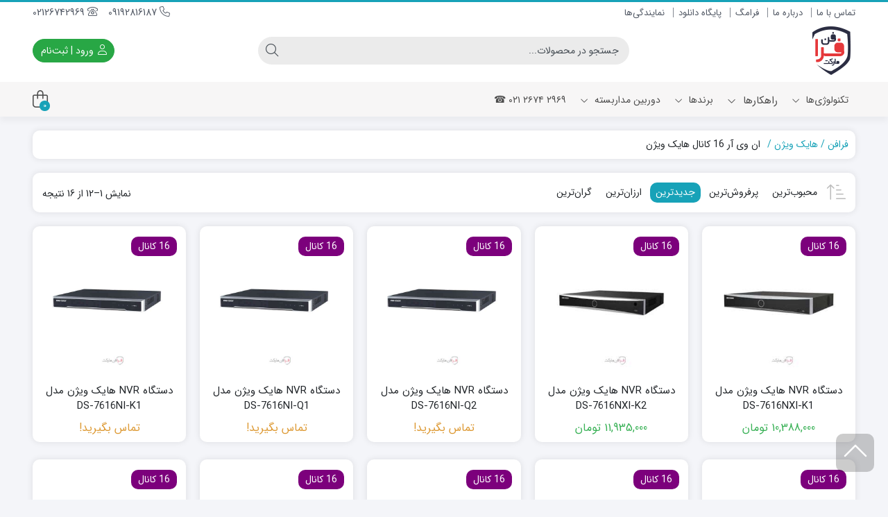

--- FILE ---
content_type: text/html; charset=UTF-8
request_url: https://www.farafan-market.com/brand/hikvision/hikvision-16ch-nvr
body_size: 32329
content:
<!DOCTYPE html>
<html dir="rtl" lang="fa-IR" prefix="og: https://ogp.me/ns#">
    <head><meta http-equiv="Content-Type" content="text/html; charset=UTF-8"><script>if(navigator.userAgent.match(/MSIE|Internet Explorer/i)||navigator.userAgent.match(/Trident\/7\..*?rv:11/i)){var href=document.location.href;if(!href.match(/[?&]nowprocket/)){if(href.indexOf("?")==-1){if(href.indexOf("#")==-1){document.location.href=href+"?nowprocket=1"}else{document.location.href=href.replace("#","?nowprocket=1#")}}else{if(href.indexOf("#")==-1){document.location.href=href+"&nowprocket=1"}else{document.location.href=href.replace("#","&nowprocket=1#")}}}}</script><script>(()=>{class RocketLazyLoadScripts{constructor(){this.v="2.0.4",this.userEvents=["keydown","keyup","mousedown","mouseup","mousemove","mouseover","mouseout","touchmove","touchstart","touchend","touchcancel","wheel","click","dblclick","input"],this.attributeEvents=["onblur","onclick","oncontextmenu","ondblclick","onfocus","onmousedown","onmouseenter","onmouseleave","onmousemove","onmouseout","onmouseover","onmouseup","onmousewheel","onscroll","onsubmit"]}async t(){this.i(),this.o(),/iP(ad|hone)/.test(navigator.userAgent)&&this.h(),this.u(),this.l(this),this.m(),this.k(this),this.p(this),this._(),await Promise.all([this.R(),this.L()]),this.lastBreath=Date.now(),this.S(this),this.P(),this.D(),this.O(),this.M(),await this.C(this.delayedScripts.normal),await this.C(this.delayedScripts.defer),await this.C(this.delayedScripts.async),await this.T(),await this.F(),await this.j(),await this.A(),window.dispatchEvent(new Event("rocket-allScriptsLoaded")),this.everythingLoaded=!0,this.lastTouchEnd&&await new Promise(t=>setTimeout(t,500-Date.now()+this.lastTouchEnd)),this.I(),this.H(),this.U(),this.W()}i(){this.CSPIssue=sessionStorage.getItem("rocketCSPIssue"),document.addEventListener("securitypolicyviolation",t=>{this.CSPIssue||"script-src-elem"!==t.violatedDirective||"data"!==t.blockedURI||(this.CSPIssue=!0,sessionStorage.setItem("rocketCSPIssue",!0))},{isRocket:!0})}o(){window.addEventListener("pageshow",t=>{this.persisted=t.persisted,this.realWindowLoadedFired=!0},{isRocket:!0}),window.addEventListener("pagehide",()=>{this.onFirstUserAction=null},{isRocket:!0})}h(){let t;function e(e){t=e}window.addEventListener("touchstart",e,{isRocket:!0}),window.addEventListener("touchend",function i(o){o.changedTouches[0]&&t.changedTouches[0]&&Math.abs(o.changedTouches[0].pageX-t.changedTouches[0].pageX)<10&&Math.abs(o.changedTouches[0].pageY-t.changedTouches[0].pageY)<10&&o.timeStamp-t.timeStamp<200&&(window.removeEventListener("touchstart",e,{isRocket:!0}),window.removeEventListener("touchend",i,{isRocket:!0}),"INPUT"===o.target.tagName&&"text"===o.target.type||(o.target.dispatchEvent(new TouchEvent("touchend",{target:o.target,bubbles:!0})),o.target.dispatchEvent(new MouseEvent("mouseover",{target:o.target,bubbles:!0})),o.target.dispatchEvent(new PointerEvent("click",{target:o.target,bubbles:!0,cancelable:!0,detail:1,clientX:o.changedTouches[0].clientX,clientY:o.changedTouches[0].clientY})),event.preventDefault()))},{isRocket:!0})}q(t){this.userActionTriggered||("mousemove"!==t.type||this.firstMousemoveIgnored?"keyup"===t.type||"mouseover"===t.type||"mouseout"===t.type||(this.userActionTriggered=!0,this.onFirstUserAction&&this.onFirstUserAction()):this.firstMousemoveIgnored=!0),"click"===t.type&&t.preventDefault(),t.stopPropagation(),t.stopImmediatePropagation(),"touchstart"===this.lastEvent&&"touchend"===t.type&&(this.lastTouchEnd=Date.now()),"click"===t.type&&(this.lastTouchEnd=0),this.lastEvent=t.type,t.composedPath&&t.composedPath()[0].getRootNode()instanceof ShadowRoot&&(t.rocketTarget=t.composedPath()[0]),this.savedUserEvents.push(t)}u(){this.savedUserEvents=[],this.userEventHandler=this.q.bind(this),this.userEvents.forEach(t=>window.addEventListener(t,this.userEventHandler,{passive:!1,isRocket:!0})),document.addEventListener("visibilitychange",this.userEventHandler,{isRocket:!0})}U(){this.userEvents.forEach(t=>window.removeEventListener(t,this.userEventHandler,{passive:!1,isRocket:!0})),document.removeEventListener("visibilitychange",this.userEventHandler,{isRocket:!0}),this.savedUserEvents.forEach(t=>{(t.rocketTarget||t.target).dispatchEvent(new window[t.constructor.name](t.type,t))})}m(){const t="return false",e=Array.from(this.attributeEvents,t=>"data-rocket-"+t),i="["+this.attributeEvents.join("],[")+"]",o="[data-rocket-"+this.attributeEvents.join("],[data-rocket-")+"]",s=(e,i,o)=>{o&&o!==t&&(e.setAttribute("data-rocket-"+i,o),e["rocket"+i]=new Function("event",o),e.setAttribute(i,t))};new MutationObserver(t=>{for(const n of t)"attributes"===n.type&&(n.attributeName.startsWith("data-rocket-")||this.everythingLoaded?n.attributeName.startsWith("data-rocket-")&&this.everythingLoaded&&this.N(n.target,n.attributeName.substring(12)):s(n.target,n.attributeName,n.target.getAttribute(n.attributeName))),"childList"===n.type&&n.addedNodes.forEach(t=>{if(t.nodeType===Node.ELEMENT_NODE)if(this.everythingLoaded)for(const i of[t,...t.querySelectorAll(o)])for(const t of i.getAttributeNames())e.includes(t)&&this.N(i,t.substring(12));else for(const e of[t,...t.querySelectorAll(i)])for(const t of e.getAttributeNames())this.attributeEvents.includes(t)&&s(e,t,e.getAttribute(t))})}).observe(document,{subtree:!0,childList:!0,attributeFilter:[...this.attributeEvents,...e]})}I(){this.attributeEvents.forEach(t=>{document.querySelectorAll("[data-rocket-"+t+"]").forEach(e=>{this.N(e,t)})})}N(t,e){const i=t.getAttribute("data-rocket-"+e);i&&(t.setAttribute(e,i),t.removeAttribute("data-rocket-"+e))}k(t){Object.defineProperty(HTMLElement.prototype,"onclick",{get(){return this.rocketonclick||null},set(e){this.rocketonclick=e,this.setAttribute(t.everythingLoaded?"onclick":"data-rocket-onclick","this.rocketonclick(event)")}})}S(t){function e(e,i){let o=e[i];e[i]=null,Object.defineProperty(e,i,{get:()=>o,set(s){t.everythingLoaded?o=s:e["rocket"+i]=o=s}})}e(document,"onreadystatechange"),e(window,"onload"),e(window,"onpageshow");try{Object.defineProperty(document,"readyState",{get:()=>t.rocketReadyState,set(e){t.rocketReadyState=e},configurable:!0}),document.readyState="loading"}catch(t){console.log("WPRocket DJE readyState conflict, bypassing")}}l(t){this.originalAddEventListener=EventTarget.prototype.addEventListener,this.originalRemoveEventListener=EventTarget.prototype.removeEventListener,this.savedEventListeners=[],EventTarget.prototype.addEventListener=function(e,i,o){o&&o.isRocket||!t.B(e,this)&&!t.userEvents.includes(e)||t.B(e,this)&&!t.userActionTriggered||e.startsWith("rocket-")||t.everythingLoaded?t.originalAddEventListener.call(this,e,i,o):(t.savedEventListeners.push({target:this,remove:!1,type:e,func:i,options:o}),"mouseenter"!==e&&"mouseleave"!==e||t.originalAddEventListener.call(this,e,t.savedUserEvents.push,o))},EventTarget.prototype.removeEventListener=function(e,i,o){o&&o.isRocket||!t.B(e,this)&&!t.userEvents.includes(e)||t.B(e,this)&&!t.userActionTriggered||e.startsWith("rocket-")||t.everythingLoaded?t.originalRemoveEventListener.call(this,e,i,o):t.savedEventListeners.push({target:this,remove:!0,type:e,func:i,options:o})}}J(t,e){this.savedEventListeners=this.savedEventListeners.filter(i=>{let o=i.type,s=i.target||window;return e!==o||t!==s||(this.B(o,s)&&(i.type="rocket-"+o),this.$(i),!1)})}H(){EventTarget.prototype.addEventListener=this.originalAddEventListener,EventTarget.prototype.removeEventListener=this.originalRemoveEventListener,this.savedEventListeners.forEach(t=>this.$(t))}$(t){t.remove?this.originalRemoveEventListener.call(t.target,t.type,t.func,t.options):this.originalAddEventListener.call(t.target,t.type,t.func,t.options)}p(t){let e;function i(e){return t.everythingLoaded?e:e.split(" ").map(t=>"load"===t||t.startsWith("load.")?"rocket-jquery-load":t).join(" ")}function o(o){function s(e){const s=o.fn[e];o.fn[e]=o.fn.init.prototype[e]=function(){return this[0]===window&&t.userActionTriggered&&("string"==typeof arguments[0]||arguments[0]instanceof String?arguments[0]=i(arguments[0]):"object"==typeof arguments[0]&&Object.keys(arguments[0]).forEach(t=>{const e=arguments[0][t];delete arguments[0][t],arguments[0][i(t)]=e})),s.apply(this,arguments),this}}if(o&&o.fn&&!t.allJQueries.includes(o)){const e={DOMContentLoaded:[],"rocket-DOMContentLoaded":[]};for(const t in e)document.addEventListener(t,()=>{e[t].forEach(t=>t())},{isRocket:!0});o.fn.ready=o.fn.init.prototype.ready=function(i){function s(){parseInt(o.fn.jquery)>2?setTimeout(()=>i.bind(document)(o)):i.bind(document)(o)}return"function"==typeof i&&(t.realDomReadyFired?!t.userActionTriggered||t.fauxDomReadyFired?s():e["rocket-DOMContentLoaded"].push(s):e.DOMContentLoaded.push(s)),o([])},s("on"),s("one"),s("off"),t.allJQueries.push(o)}e=o}t.allJQueries=[],o(window.jQuery),Object.defineProperty(window,"jQuery",{get:()=>e,set(t){o(t)}})}P(){const t=new Map;document.write=document.writeln=function(e){const i=document.currentScript,o=document.createRange(),s=i.parentElement;let n=t.get(i);void 0===n&&(n=i.nextSibling,t.set(i,n));const c=document.createDocumentFragment();o.setStart(c,0),c.appendChild(o.createContextualFragment(e)),s.insertBefore(c,n)}}async R(){return new Promise(t=>{this.userActionTriggered?t():this.onFirstUserAction=t})}async L(){return new Promise(t=>{document.addEventListener("DOMContentLoaded",()=>{this.realDomReadyFired=!0,t()},{isRocket:!0})})}async j(){return this.realWindowLoadedFired?Promise.resolve():new Promise(t=>{window.addEventListener("load",t,{isRocket:!0})})}M(){this.pendingScripts=[];this.scriptsMutationObserver=new MutationObserver(t=>{for(const e of t)e.addedNodes.forEach(t=>{"SCRIPT"!==t.tagName||t.noModule||t.isWPRocket||this.pendingScripts.push({script:t,promise:new Promise(e=>{const i=()=>{const i=this.pendingScripts.findIndex(e=>e.script===t);i>=0&&this.pendingScripts.splice(i,1),e()};t.addEventListener("load",i,{isRocket:!0}),t.addEventListener("error",i,{isRocket:!0}),setTimeout(i,1e3)})})})}),this.scriptsMutationObserver.observe(document,{childList:!0,subtree:!0})}async F(){await this.X(),this.pendingScripts.length?(await this.pendingScripts[0].promise,await this.F()):this.scriptsMutationObserver.disconnect()}D(){this.delayedScripts={normal:[],async:[],defer:[]},document.querySelectorAll("script[type$=rocketlazyloadscript]").forEach(t=>{t.hasAttribute("data-rocket-src")?t.hasAttribute("async")&&!1!==t.async?this.delayedScripts.async.push(t):t.hasAttribute("defer")&&!1!==t.defer||"module"===t.getAttribute("data-rocket-type")?this.delayedScripts.defer.push(t):this.delayedScripts.normal.push(t):this.delayedScripts.normal.push(t)})}async _(){await this.L();let t=[];document.querySelectorAll("script[type$=rocketlazyloadscript][data-rocket-src]").forEach(e=>{let i=e.getAttribute("data-rocket-src");if(i&&!i.startsWith("data:")){i.startsWith("//")&&(i=location.protocol+i);try{const o=new URL(i).origin;o!==location.origin&&t.push({src:o,crossOrigin:e.crossOrigin||"module"===e.getAttribute("data-rocket-type")})}catch(t){}}}),t=[...new Map(t.map(t=>[JSON.stringify(t),t])).values()],this.Y(t,"preconnect")}async G(t){if(await this.K(),!0!==t.noModule||!("noModule"in HTMLScriptElement.prototype))return new Promise(e=>{let i;function o(){(i||t).setAttribute("data-rocket-status","executed"),e()}try{if(navigator.userAgent.includes("Firefox/")||""===navigator.vendor||this.CSPIssue)i=document.createElement("script"),[...t.attributes].forEach(t=>{let e=t.nodeName;"type"!==e&&("data-rocket-type"===e&&(e="type"),"data-rocket-src"===e&&(e="src"),i.setAttribute(e,t.nodeValue))}),t.text&&(i.text=t.text),t.nonce&&(i.nonce=t.nonce),i.hasAttribute("src")?(i.addEventListener("load",o,{isRocket:!0}),i.addEventListener("error",()=>{i.setAttribute("data-rocket-status","failed-network"),e()},{isRocket:!0}),setTimeout(()=>{i.isConnected||e()},1)):(i.text=t.text,o()),i.isWPRocket=!0,t.parentNode.replaceChild(i,t);else{const i=t.getAttribute("data-rocket-type"),s=t.getAttribute("data-rocket-src");i?(t.type=i,t.removeAttribute("data-rocket-type")):t.removeAttribute("type"),t.addEventListener("load",o,{isRocket:!0}),t.addEventListener("error",i=>{this.CSPIssue&&i.target.src.startsWith("data:")?(console.log("WPRocket: CSP fallback activated"),t.removeAttribute("src"),this.G(t).then(e)):(t.setAttribute("data-rocket-status","failed-network"),e())},{isRocket:!0}),s?(t.fetchPriority="high",t.removeAttribute("data-rocket-src"),t.src=s):t.src="data:text/javascript;base64,"+window.btoa(unescape(encodeURIComponent(t.text)))}}catch(i){t.setAttribute("data-rocket-status","failed-transform"),e()}});t.setAttribute("data-rocket-status","skipped")}async C(t){const e=t.shift();return e?(e.isConnected&&await this.G(e),this.C(t)):Promise.resolve()}O(){this.Y([...this.delayedScripts.normal,...this.delayedScripts.defer,...this.delayedScripts.async],"preload")}Y(t,e){this.trash=this.trash||[];let i=!0;var o=document.createDocumentFragment();t.forEach(t=>{const s=t.getAttribute&&t.getAttribute("data-rocket-src")||t.src;if(s&&!s.startsWith("data:")){const n=document.createElement("link");n.href=s,n.rel=e,"preconnect"!==e&&(n.as="script",n.fetchPriority=i?"high":"low"),t.getAttribute&&"module"===t.getAttribute("data-rocket-type")&&(n.crossOrigin=!0),t.crossOrigin&&(n.crossOrigin=t.crossOrigin),t.integrity&&(n.integrity=t.integrity),t.nonce&&(n.nonce=t.nonce),o.appendChild(n),this.trash.push(n),i=!1}}),document.head.appendChild(o)}W(){this.trash.forEach(t=>t.remove())}async T(){try{document.readyState="interactive"}catch(t){}this.fauxDomReadyFired=!0;try{await this.K(),this.J(document,"readystatechange"),document.dispatchEvent(new Event("rocket-readystatechange")),await this.K(),document.rocketonreadystatechange&&document.rocketonreadystatechange(),await this.K(),this.J(document,"DOMContentLoaded"),document.dispatchEvent(new Event("rocket-DOMContentLoaded")),await this.K(),this.J(window,"DOMContentLoaded"),window.dispatchEvent(new Event("rocket-DOMContentLoaded"))}catch(t){console.error(t)}}async A(){try{document.readyState="complete"}catch(t){}try{await this.K(),this.J(document,"readystatechange"),document.dispatchEvent(new Event("rocket-readystatechange")),await this.K(),document.rocketonreadystatechange&&document.rocketonreadystatechange(),await this.K(),this.J(window,"load"),window.dispatchEvent(new Event("rocket-load")),await this.K(),window.rocketonload&&window.rocketonload(),await this.K(),this.allJQueries.forEach(t=>t(window).trigger("rocket-jquery-load")),await this.K(),this.J(window,"pageshow");const t=new Event("rocket-pageshow");t.persisted=this.persisted,window.dispatchEvent(t),await this.K(),window.rocketonpageshow&&window.rocketonpageshow({persisted:this.persisted})}catch(t){console.error(t)}}async K(){Date.now()-this.lastBreath>45&&(await this.X(),this.lastBreath=Date.now())}async X(){return document.hidden?new Promise(t=>setTimeout(t)):new Promise(t=>requestAnimationFrame(t))}B(t,e){return e===document&&"readystatechange"===t||(e===document&&"DOMContentLoaded"===t||(e===window&&"DOMContentLoaded"===t||(e===window&&"load"===t||e===window&&"pageshow"===t)))}static run(){(new RocketLazyLoadScripts).t()}}RocketLazyLoadScripts.run()})();</script>
        <link rel="shortcut icon" href="https://www.farafan-market.com/wp-content/uploads/favicon.png" type="image/x-icon" />
        <link rel="apple-touch-icon" href="https://www.farafan-market.com/wp-content/uploads/favicon.png">
        
        <meta name="viewport" content="width=device-width, initial-scale=1">
        <meta http-equiv="X-UA-Compatible" content="ie=edge">
                <meta name="theme-color" content="#17A2B8" />
                <meta name="fontiran.com:license" content="B3L8B">
                
        	<style>img:is([sizes="auto" i], [sizes^="auto," i]) { contain-intrinsic-size: 3000px 1500px }</style>
	
<!-- بهینه‌سازی موتور جستجو توسط Rank Math PRO - https://rankmath.com/ -->
<title>دستگاه ان وی آر ۱۶ کانال هایک ویژن - ✅ لیست کامل موجودی و قیمت</title>
<meta name="description" content="برای مشاهده مشخصات و لیست قیمت ان وی آر 16 کانال هایک ویژن کلیک کنید. ✅ خرید nvr هایک ویژن 16 کانال با 2 سال گارانتی از فرافن مارکت نمایندگی هایک ویژن"/>
<meta name="robots" content="follow, index, max-snippet:-1, max-video-preview:-1, max-image-preview:standard"/>
<link rel="canonical" href="https://www.farafan-market.com/brand/hikvision/hikvision-16ch-nvr" />
<link rel="next" href="https://www.farafan-market.com/brand/hikvision/hikvision-16ch-nvr/page/2" />
<meta property="og:locale" content="fa_IR" />
<meta property="og:type" content="article" />
<meta property="og:title" content="دستگاه ان وی آر 16 کانال هایک ویژن - ✅ لیست کامل موجودی و قیمت" />
<meta property="og:description" content="برای مشاهده مشخصات و لیست قیمت ان وی آر 16 کانال هایک ویژن کلیک کنید. ✅ خرید nvr هایک ویژن 16 کانال با 2 سال گارانتی از فرافن مارکت نمایندگی هایک ویژن" />
<meta property="og:url" content="https://www.farafan-market.com/brand/hikvision/hikvision-16ch-nvr" />
<meta property="og:site_name" content="فرافن" />
<meta name="twitter:card" content="summary_large_image" />
<meta name="twitter:title" content="دستگاه ان وی آر 16 کانال هایک ویژن - ✅ لیست کامل موجودی و قیمت" />
<meta name="twitter:description" content="برای مشاهده مشخصات و لیست قیمت ان وی آر 16 کانال هایک ویژن کلیک کنید. ✅ خرید nvr هایک ویژن 16 کانال با 2 سال گارانتی از فرافن مارکت نمایندگی هایک ویژن" />
<meta name="twitter:site" content="@https://twitter.com/farafanmarket" />
<meta name="twitter:label1" content="محصولات" />
<meta name="twitter:data1" content="16" />
<script type="application/ld+json" class="rank-math-schema-pro">{"@context":"https://schema.org","@graph":[{"@type":"Organization","@id":"https://www.farafan-market.com/#organization","name":"\u0641\u0631\u0627\u0641\u0646 \u0645\u0627\u0631\u06a9\u062a","sameAs":["https://twitter.com/https://twitter.com/farafanmarket"]},{"@type":"WebSite","@id":"https://www.farafan-market.com/#website","url":"https://www.farafan-market.com","name":"\u0641\u0631\u0627\u0641\u0646","publisher":{"@id":"https://www.farafan-market.com/#organization"},"inLanguage":"fa-IR"},{"@type":"BreadcrumbList","@id":"https://www.farafan-market.com/brand/hikvision/hikvision-16ch-nvr#breadcrumb","itemListElement":[{"@type":"ListItem","position":"1","item":{"@id":"https://www.farafan-market.com","name":"\u0641\u0631\u0627\u0641\u0646"}},{"@type":"ListItem","position":"2","item":{"@id":"https://www.farafan-market.com/brand/hikvision/hikvision-16ch-nvr","name":"\u0627\u0646 \u0648\u06cc \u0622\u0631 16 \u06a9\u0627\u0646\u0627\u0644 \u0647\u0627\u06cc\u06a9 \u0648\u06cc\u0698\u0646"}}]},{"@type":"CollectionPage","@id":"https://www.farafan-market.com/brand/hikvision/hikvision-16ch-nvr#webpage","url":"https://www.farafan-market.com/brand/hikvision/hikvision-16ch-nvr","name":"\u062f\u0633\u062a\u06af\u0627\u0647 \u0627\u0646 \u0648\u06cc \u0622\u0631 16 \u06a9\u0627\u0646\u0627\u0644 \u0647\u0627\u06cc\u06a9 \u0648\u06cc\u0698\u0646 - \u2705 \u0644\u06cc\u0633\u062a \u06a9\u0627\u0645\u0644 \u0645\u0648\u062c\u0648\u062f\u06cc \u0648 \u0642\u06cc\u0645\u062a","isPartOf":{"@id":"https://www.farafan-market.com/#website"},"inLanguage":"fa-IR","breadcrumb":{"@id":"https://www.farafan-market.com/brand/hikvision/hikvision-16ch-nvr#breadcrumb"}}]}</script>
<!-- /افزونه سئو ورپرس Rank Math -->

<link rel='stylesheet' id='wp-block-library-rtl-css' href='https://www.farafan-market.com/wp-includes/css/dist/block-library/style-rtl.min.css?ver=89c6cb4c3af59028e69de7df671f66b9' media='all' />
<style id='wp-block-library-inline-css'>
:root{--gcbtnbg: #de1414;--gcbtncolor: #ffffff;}
</style>
<style id='classic-theme-styles-inline-css'>
/*! This file is auto-generated */
.wp-block-button__link{color:#fff;background-color:#32373c;border-radius:9999px;box-shadow:none;text-decoration:none;padding:calc(.667em + 2px) calc(1.333em + 2px);font-size:1.125em}.wp-block-file__button{background:#32373c;color:#fff;text-decoration:none}
</style>
<style id='global-styles-inline-css'>
:root{--wp--preset--aspect-ratio--square: 1;--wp--preset--aspect-ratio--4-3: 4/3;--wp--preset--aspect-ratio--3-4: 3/4;--wp--preset--aspect-ratio--3-2: 3/2;--wp--preset--aspect-ratio--2-3: 2/3;--wp--preset--aspect-ratio--16-9: 16/9;--wp--preset--aspect-ratio--9-16: 9/16;--wp--preset--color--black: #000000;--wp--preset--color--cyan-bluish-gray: #abb8c3;--wp--preset--color--white: #ffffff;--wp--preset--color--pale-pink: #f78da7;--wp--preset--color--vivid-red: #cf2e2e;--wp--preset--color--luminous-vivid-orange: #ff6900;--wp--preset--color--luminous-vivid-amber: #fcb900;--wp--preset--color--light-green-cyan: #7bdcb5;--wp--preset--color--vivid-green-cyan: #00d084;--wp--preset--color--pale-cyan-blue: #8ed1fc;--wp--preset--color--vivid-cyan-blue: #0693e3;--wp--preset--color--vivid-purple: #9b51e0;--wp--preset--gradient--vivid-cyan-blue-to-vivid-purple: linear-gradient(135deg,rgba(6,147,227,1) 0%,rgb(155,81,224) 100%);--wp--preset--gradient--light-green-cyan-to-vivid-green-cyan: linear-gradient(135deg,rgb(122,220,180) 0%,rgb(0,208,130) 100%);--wp--preset--gradient--luminous-vivid-amber-to-luminous-vivid-orange: linear-gradient(135deg,rgba(252,185,0,1) 0%,rgba(255,105,0,1) 100%);--wp--preset--gradient--luminous-vivid-orange-to-vivid-red: linear-gradient(135deg,rgba(255,105,0,1) 0%,rgb(207,46,46) 100%);--wp--preset--gradient--very-light-gray-to-cyan-bluish-gray: linear-gradient(135deg,rgb(238,238,238) 0%,rgb(169,184,195) 100%);--wp--preset--gradient--cool-to-warm-spectrum: linear-gradient(135deg,rgb(74,234,220) 0%,rgb(151,120,209) 20%,rgb(207,42,186) 40%,rgb(238,44,130) 60%,rgb(251,105,98) 80%,rgb(254,248,76) 100%);--wp--preset--gradient--blush-light-purple: linear-gradient(135deg,rgb(255,206,236) 0%,rgb(152,150,240) 100%);--wp--preset--gradient--blush-bordeaux: linear-gradient(135deg,rgb(254,205,165) 0%,rgb(254,45,45) 50%,rgb(107,0,62) 100%);--wp--preset--gradient--luminous-dusk: linear-gradient(135deg,rgb(255,203,112) 0%,rgb(199,81,192) 50%,rgb(65,88,208) 100%);--wp--preset--gradient--pale-ocean: linear-gradient(135deg,rgb(255,245,203) 0%,rgb(182,227,212) 50%,rgb(51,167,181) 100%);--wp--preset--gradient--electric-grass: linear-gradient(135deg,rgb(202,248,128) 0%,rgb(113,206,126) 100%);--wp--preset--gradient--midnight: linear-gradient(135deg,rgb(2,3,129) 0%,rgb(40,116,252) 100%);--wp--preset--font-size--small: 13px;--wp--preset--font-size--medium: 20px;--wp--preset--font-size--large: 36px;--wp--preset--font-size--x-large: 42px;--wp--preset--spacing--20: 0.44rem;--wp--preset--spacing--30: 0.67rem;--wp--preset--spacing--40: 1rem;--wp--preset--spacing--50: 1.5rem;--wp--preset--spacing--60: 2.25rem;--wp--preset--spacing--70: 3.38rem;--wp--preset--spacing--80: 5.06rem;--wp--preset--shadow--natural: 6px 6px 9px rgba(0, 0, 0, 0.2);--wp--preset--shadow--deep: 12px 12px 50px rgba(0, 0, 0, 0.4);--wp--preset--shadow--sharp: 6px 6px 0px rgba(0, 0, 0, 0.2);--wp--preset--shadow--outlined: 6px 6px 0px -3px rgba(255, 255, 255, 1), 6px 6px rgba(0, 0, 0, 1);--wp--preset--shadow--crisp: 6px 6px 0px rgba(0, 0, 0, 1);}:where(.is-layout-flex){gap: 0.5em;}:where(.is-layout-grid){gap: 0.5em;}body .is-layout-flex{display: flex;}.is-layout-flex{flex-wrap: wrap;align-items: center;}.is-layout-flex > :is(*, div){margin: 0;}body .is-layout-grid{display: grid;}.is-layout-grid > :is(*, div){margin: 0;}:where(.wp-block-columns.is-layout-flex){gap: 2em;}:where(.wp-block-columns.is-layout-grid){gap: 2em;}:where(.wp-block-post-template.is-layout-flex){gap: 1.25em;}:where(.wp-block-post-template.is-layout-grid){gap: 1.25em;}.has-black-color{color: var(--wp--preset--color--black) !important;}.has-cyan-bluish-gray-color{color: var(--wp--preset--color--cyan-bluish-gray) !important;}.has-white-color{color: var(--wp--preset--color--white) !important;}.has-pale-pink-color{color: var(--wp--preset--color--pale-pink) !important;}.has-vivid-red-color{color: var(--wp--preset--color--vivid-red) !important;}.has-luminous-vivid-orange-color{color: var(--wp--preset--color--luminous-vivid-orange) !important;}.has-luminous-vivid-amber-color{color: var(--wp--preset--color--luminous-vivid-amber) !important;}.has-light-green-cyan-color{color: var(--wp--preset--color--light-green-cyan) !important;}.has-vivid-green-cyan-color{color: var(--wp--preset--color--vivid-green-cyan) !important;}.has-pale-cyan-blue-color{color: var(--wp--preset--color--pale-cyan-blue) !important;}.has-vivid-cyan-blue-color{color: var(--wp--preset--color--vivid-cyan-blue) !important;}.has-vivid-purple-color{color: var(--wp--preset--color--vivid-purple) !important;}.has-black-background-color{background-color: var(--wp--preset--color--black) !important;}.has-cyan-bluish-gray-background-color{background-color: var(--wp--preset--color--cyan-bluish-gray) !important;}.has-white-background-color{background-color: var(--wp--preset--color--white) !important;}.has-pale-pink-background-color{background-color: var(--wp--preset--color--pale-pink) !important;}.has-vivid-red-background-color{background-color: var(--wp--preset--color--vivid-red) !important;}.has-luminous-vivid-orange-background-color{background-color: var(--wp--preset--color--luminous-vivid-orange) !important;}.has-luminous-vivid-amber-background-color{background-color: var(--wp--preset--color--luminous-vivid-amber) !important;}.has-light-green-cyan-background-color{background-color: var(--wp--preset--color--light-green-cyan) !important;}.has-vivid-green-cyan-background-color{background-color: var(--wp--preset--color--vivid-green-cyan) !important;}.has-pale-cyan-blue-background-color{background-color: var(--wp--preset--color--pale-cyan-blue) !important;}.has-vivid-cyan-blue-background-color{background-color: var(--wp--preset--color--vivid-cyan-blue) !important;}.has-vivid-purple-background-color{background-color: var(--wp--preset--color--vivid-purple) !important;}.has-black-border-color{border-color: var(--wp--preset--color--black) !important;}.has-cyan-bluish-gray-border-color{border-color: var(--wp--preset--color--cyan-bluish-gray) !important;}.has-white-border-color{border-color: var(--wp--preset--color--white) !important;}.has-pale-pink-border-color{border-color: var(--wp--preset--color--pale-pink) !important;}.has-vivid-red-border-color{border-color: var(--wp--preset--color--vivid-red) !important;}.has-luminous-vivid-orange-border-color{border-color: var(--wp--preset--color--luminous-vivid-orange) !important;}.has-luminous-vivid-amber-border-color{border-color: var(--wp--preset--color--luminous-vivid-amber) !important;}.has-light-green-cyan-border-color{border-color: var(--wp--preset--color--light-green-cyan) !important;}.has-vivid-green-cyan-border-color{border-color: var(--wp--preset--color--vivid-green-cyan) !important;}.has-pale-cyan-blue-border-color{border-color: var(--wp--preset--color--pale-cyan-blue) !important;}.has-vivid-cyan-blue-border-color{border-color: var(--wp--preset--color--vivid-cyan-blue) !important;}.has-vivid-purple-border-color{border-color: var(--wp--preset--color--vivid-purple) !important;}.has-vivid-cyan-blue-to-vivid-purple-gradient-background{background: var(--wp--preset--gradient--vivid-cyan-blue-to-vivid-purple) !important;}.has-light-green-cyan-to-vivid-green-cyan-gradient-background{background: var(--wp--preset--gradient--light-green-cyan-to-vivid-green-cyan) !important;}.has-luminous-vivid-amber-to-luminous-vivid-orange-gradient-background{background: var(--wp--preset--gradient--luminous-vivid-amber-to-luminous-vivid-orange) !important;}.has-luminous-vivid-orange-to-vivid-red-gradient-background{background: var(--wp--preset--gradient--luminous-vivid-orange-to-vivid-red) !important;}.has-very-light-gray-to-cyan-bluish-gray-gradient-background{background: var(--wp--preset--gradient--very-light-gray-to-cyan-bluish-gray) !important;}.has-cool-to-warm-spectrum-gradient-background{background: var(--wp--preset--gradient--cool-to-warm-spectrum) !important;}.has-blush-light-purple-gradient-background{background: var(--wp--preset--gradient--blush-light-purple) !important;}.has-blush-bordeaux-gradient-background{background: var(--wp--preset--gradient--blush-bordeaux) !important;}.has-luminous-dusk-gradient-background{background: var(--wp--preset--gradient--luminous-dusk) !important;}.has-pale-ocean-gradient-background{background: var(--wp--preset--gradient--pale-ocean) !important;}.has-electric-grass-gradient-background{background: var(--wp--preset--gradient--electric-grass) !important;}.has-midnight-gradient-background{background: var(--wp--preset--gradient--midnight) !important;}.has-small-font-size{font-size: var(--wp--preset--font-size--small) !important;}.has-medium-font-size{font-size: var(--wp--preset--font-size--medium) !important;}.has-large-font-size{font-size: var(--wp--preset--font-size--large) !important;}.has-x-large-font-size{font-size: var(--wp--preset--font-size--x-large) !important;}
:where(.wp-block-post-template.is-layout-flex){gap: 1.25em;}:where(.wp-block-post-template.is-layout-grid){gap: 1.25em;}
:where(.wp-block-columns.is-layout-flex){gap: 2em;}:where(.wp-block-columns.is-layout-grid){gap: 2em;}
:root :where(.wp-block-pullquote){font-size: 1.5em;line-height: 1.6;}
</style>
<link data-minify="1" rel='stylesheet' id='woocommerce-layout-rtl-css' href='https://www.farafan-market.com/wp-content/cache/min/1/wp-content/plugins/woocommerce/assets/css/woocommerce-layout-rtl.css?ver=1761051484' media='all' />
<link data-minify="1" rel='stylesheet' id='woocommerce-smallscreen-rtl-css' href='https://www.farafan-market.com/wp-content/cache/min/1/wp-content/plugins/woocommerce/assets/css/woocommerce-smallscreen-rtl.css?ver=1761051484' media='only screen and (max-width: 768px)' />
<link data-minify="1" rel='stylesheet' id='woocommerce-general-rtl-css' href='https://www.farafan-market.com/wp-content/cache/min/1/wp-content/plugins/woocommerce/assets/css/woocommerce-rtl.css?ver=1761051484' media='all' />
<style id='woocommerce-inline-inline-css'>
.woocommerce form .form-row .required { visibility: visible; }
</style>
<link rel='stylesheet' id='dina-bootstrap-css' href='https://www.farafan-market.com/wp-content/themes/dinakala/css/bootstrap-rtl.min.css?ver=6.4.3' media='all' />
<link data-minify="1" rel='stylesheet' id='dina-awe-css' href='https://www.farafan-market.com/wp-content/cache/min/1/wp-content/cache/asset-cleanup/one/css/item/dinakala__css__fontawesome-min-css-v339967313f0f089156cd5066f02eaa8aa24dad7e.css?ver=1761051484' media='all' />
<link data-minify="1" rel='stylesheet' id='dina-style-css' href='https://www.farafan-market.com/wp-content/cache/min/1/wp-content/themes/dinakala/style.css?ver=1761051484' media='all' />
<link data-minify="1" rel='stylesheet' id='dina-font-css' href='https://www.farafan-market.com/wp-content/cache/min/1/wp-content/themes/dinakala/css/sans.css?ver=1761051484' media='all' />
<link data-minify="1" rel='stylesheet' id='dina-full-css' href='https://www.farafan-market.com/wp-content/cache/min/1/wp-content/themes/dinakala/css/full-width.css?ver=1761051484' media='all' />
<link rel='stylesheet' id='dina-simple-lightbox-css' href='https://www.farafan-market.com/wp-content/themes/dinakala/css/simpleLightbox.min.css?ver=6.4.3' media='all' />
<style id='wc-product-table-head-inline-css'>
table.wc-product-table { visibility: hidden; }
</style>
<link data-minify="1" rel='stylesheet' id='ekit-widget-styles-css' href='https://www.farafan-market.com/wp-content/cache/min/1/wp-content/plugins/elementskit-lite/widgets/init/assets/css/widget-styles.css?ver=1761051484' media='all' />
<link data-minify="1" rel='stylesheet' id='ekit-responsive-css' href='https://www.farafan-market.com/wp-content/cache/min/1/wp-content/plugins/elementskit-lite/widgets/init/assets/css/responsive.css?ver=1761051484' media='all' />
<link data-minify="1" rel='stylesheet' id='elementskit-rtl-css' href='https://www.farafan-market.com/wp-content/cache/min/1/wp-content/plugins/elementskit-lite/widgets/init/assets/css/rtl.css?ver=1761051484' media='all' />
<script id="jquery-core-js-extra">
var pp = {"ajax_url":"https:\/\/www.farafan-market.com\/wp-admin\/admin-ajax.php"};
</script>
<script type="rocketlazyloadscript" data-rocket-src="https://www.farafan-market.com/wp-includes/js/jquery/jquery.min.js?ver=3.7.1" id="jquery-core-js" data-rocket-defer defer></script>
<script type="rocketlazyloadscript" data-rocket-src="https://www.farafan-market.com/wp-content/plugins/woocommerce/assets/js/jquery-blockui/jquery.blockUI.min.js?ver=2.7.0-wc.10.2.2" id="jquery-blockui-js" defer data-wp-strategy="defer"></script>
<script id="wc-add-to-cart-js-extra">
var wc_add_to_cart_params = {"ajax_url":"\/wp-admin\/admin-ajax.php","wc_ajax_url":"\/?wc-ajax=%%endpoint%%","i18n_view_cart":"\u0645\u0634\u0627\u0647\u062f\u0647 \u0633\u0628\u062f \u062e\u0631\u06cc\u062f","cart_url":"https:\/\/www.farafan-market.com\/cart","is_cart":"","cart_redirect_after_add":"no"};
</script>
<script type="rocketlazyloadscript" data-rocket-src="https://www.farafan-market.com/wp-content/plugins/woocommerce/assets/js/frontend/add-to-cart.min.js?ver=10.2.2" id="wc-add-to-cart-js" defer data-wp-strategy="defer"></script>
<script type="rocketlazyloadscript" data-rocket-src="https://www.farafan-market.com/wp-content/plugins/woocommerce/assets/js/js-cookie/js.cookie.min.js?ver=2.1.4-wc.10.2.2" id="js-cookie-js" defer data-wp-strategy="defer"></script>
<script id="woocommerce-js-extra">
var woocommerce_params = {"ajax_url":"\/wp-admin\/admin-ajax.php","wc_ajax_url":"\/?wc-ajax=%%endpoint%%","i18n_password_show":"\u0646\u0645\u0627\u06cc\u0634 \u0631\u0645\u0632\u0639\u0628\u0648\u0631","i18n_password_hide":"Hide password"};
</script>
<script type="rocketlazyloadscript" data-rocket-src="https://www.farafan-market.com/wp-content/plugins/woocommerce/assets/js/frontend/woocommerce.min.js?ver=10.2.2" id="woocommerce-js" defer data-wp-strategy="defer"></script>
<link rel="https://api.w.org/" href="https://www.farafan-market.com/wp-json/" /><!-- Google Tag Manager -->
<script type="rocketlazyloadscript">(function(w,d,s,l,i){w[l]=w[l]||[];w[l].push({'gtm.start':
new Date().getTime(),event:'gtm.js'});var f=d.getElementsByTagName(s)[0],
j=d.createElement(s),dl=l!='dataLayer'?'&l='+l:'';j.async=true;j.src=
'https://www.googletagmanager.com/gtm.js?id='+i+dl;f.parentNode.insertBefore(j,f);
})(window,document,'script','dataLayer','GTM-PF7VBG77');</script>
<!-- End Google Tag Manager --><style>mark.order-date,time{unicode-bidi:embed!important}</style>		<style>*:not(.elementor-editor-active) .plus-conditions--hidden {display: none;}</style> 
			<noscript><style>.woocommerce-product-gallery{ opacity: 1 !important; }</style></noscript>
	
			<style>
				.e-con.e-parent:nth-of-type(n+4):not(.e-lazyloaded):not(.e-no-lazyload),
				.e-con.e-parent:nth-of-type(n+4):not(.e-lazyloaded):not(.e-no-lazyload) * {
					background-image: none !important;
				}
				@media screen and (max-height: 1024px) {
					.e-con.e-parent:nth-of-type(n+3):not(.e-lazyloaded):not(.e-no-lazyload),
					.e-con.e-parent:nth-of-type(n+3):not(.e-lazyloaded):not(.e-no-lazyload) * {
						background-image: none !important;
					}
				}
				@media screen and (max-height: 640px) {
					.e-con.e-parent:nth-of-type(n+2):not(.e-lazyloaded):not(.e-no-lazyload),
					.e-con.e-parent:nth-of-type(n+2):not(.e-lazyloaded):not(.e-no-lazyload) * {
						background-image: none !important;
					}
				}
			</style>
			<script type="rocketlazyloadscript">function perfmatters_check_cart_fragments(){if(null!==document.getElementById("perfmatters-cart-fragments"))return!1;if(document.cookie.match("(^|;) ?woocommerce_cart_hash=([^;]*)(;|$)")){var e=document.createElement("script");e.id="perfmatters-cart-fragments",e.src="https://www.farafan-market.com/wp-content/plugins/woocommerce/assets/js/frontend/cart-fragments.min.js",e.async=!0,document.head.appendChild(e)}}perfmatters_check_cart_fragments(),document.addEventListener("click",function(){setTimeout(perfmatters_check_cart_fragments,1e3)});</script><style id="uagb-style-frontend-2867">.uag-blocks-common-selector{z-index:var(--z-index-desktop) !important}@media (max-width: 976px){.uag-blocks-common-selector{z-index:var(--z-index-tablet) !important}}@media (max-width: 767px){.uag-blocks-common-selector{z-index:var(--z-index-mobile) !important}}
</style><link rel="icon" href="https://www.farafan-market.com/wp-content/uploads/cropped-favicon.png" sizes="32x32" />
<link rel="icon" href="https://www.farafan-market.com/wp-content/uploads/cropped-favicon.png" sizes="192x192" />
<link rel="apple-touch-icon" href="https://www.farafan-market.com/wp-content/uploads/cropped-favicon.png" />
<meta name="msapplication-TileImage" content="https://www.farafan-market.com/wp-content/uploads/cropped-favicon.png" />
<style id="di_data-dynamic-css" title="dynamic-css" class="redux-options-output">body.dina-light.theme-dinakala:not(.page-template-elementor_canvas){background-image: url('https://www.farafan-market.com/wp-content/themes/dinakala/includes/ReduxCore/assets/img/patterns/bg.png');}body.dina-light .sfooter{background-color:transparent;background-repeat:no-repeat;background-attachment:inherit;background-position:left center;background-image:url('https://www.farafan-market.com/wp-content/uploads/offer-pattern.png');background-size:inherit;}body.dina-light.dina-login-page:not(.page-template-elementor_canvas){background-image: url('https://www.farafan-market.com/wp-content/themes/dinakala/includes/ReduxCore/assets/img/fbg/0.png');}body.dina-dark.dina-login-page:not(.page-template-elementor_canvas){background-image: url('https://www.farafan-market.com/wp-content/themes/dinakala/includes/ReduxCore/assets/img/fbg/0.png');}</style>
<style>
    :root {
        --dina-custom-color: #17A2B8;
        --woocommerce: #17A2B8;
        --dina-msg-bgcolor: #EDEDED;
        --dina-msg-fcolor: #000000;
        --dina-head-text-color: #505763;
        --dina-menu-bg-color: #F7F6F6;
        --dina-menu-text-color: #4D4D4D;
        --dina-footer-text-color: #212529;
        --dina-add-btn-color: #28A745;
        --dina-add-btn-text-color: #FFFFFF;
        --dina-register-btn-text-color: #FFFFFF;
        --dina-register-btn-color: #28A745;
        --dina-register-btn-hover-text-color: #FFFFFF;
        --dina-register-btn-hover-color: #218838;
        --dina-login-page-btn-text-color: #FFFFFF;
        --dina-login-page-btn-color: #28A745;
        --dina-login-page-btn-hover-text-color: #FFFFFF;
        --dina-login-page-btn-hover-color: #218838;
        --dina-price-font-size: 19px;
        --dina-content-font-size: 14px;
        --dina-h1-font-size: 28px;
        --dina-h2-font-size: 21px;
        --dina-h3-font-size: 17px;
        --dina-h4-font-size: 16px;
        --dina-h5-font-size: 14px;
        --dina-h6-font-size: 14px;
        --dina-copy-bg-color: #FFFFFF;
        --dina-copy-text-color: #595C66;
        --dina-menu-label-bg-color: #EF5350;
        --dina-menu-label-text-color: #FFFFFF;
        --dina-dis-color: #EF5350;
        --dina-dis-text-color: #FFFFFF;
        --dina-price-color: #39B156;
        --dina-shop-box-bg: #F9F9F9;
        --dina-read-product-color: #28A745;
        --dina-read-product-text-color: #FFFFFF;
        --dina-read-product-hover-color: #1E7E34;
        --dina-read-product-hover-text-color: #FFFFFF;
        --dina-woo-btn-bg: #138294;
        --dina-bnr-hover-title: rgba( 23,162,184,0.5 );
        --dina-social-btn-color: #31AAFF;
        --dina-second-social-btn-color: #AC34A7;
        --dina-third-social-btn-color: #47C054;
        --dina-fourth-social-btn-color: #EC145B;
        --dina-fifth-social-btn-color: #000000;
        --dina-slider-tab-color: rgba( 96,125,139,0.9 );
        --dina-slider-tab-color-active-border: rgba( 69,90,100,0.5 );
        --dina-slider-tab-color-active: rgba( 69,90,100,0.9 );
        --dina-dashboard-bg-color: #172B4D;
        --dina-dashboard-text-color: #FFFFFF;
        --dina-total-orders-bg-color: #2BC999;
        --dina-completed-orders-bg-color: #FBB41A;
        --dina-wallet-inventory-bg-color: #34AFFF;
        --dina-registration-date-bg-color: #FF5E5B;
        --dina-panel-widgets-text-color: #FFFFFF;
        --dina-input-border-radius: 22px;
        --dina-search-bg-color: var(--dina-input-bg-color);
        --dina-search-text-color: var(--dina-input-text-color);
        --dina-search-btn-bg-color: var(--dina-input-bg-color);
        --dina-search-btn-text-color: var(--dina-input-text-color);
                --dina-head-bg-color: #FFFFFF;
        --dina-mobile-head-bg-color: #FFFFFF;
                        --dina-free-price-color: #DD9933;
        --dina-coming-price-color: #1E73BE;
                --dina-order-progressbar-color: #EF394E;
            }

        

    
    
    
        .pace {display: none}
    
        #back-top { bottom:40px;right:20px;}
    
    
        .searchwp-live-search-no-min-chars::after {content: 'لطفا تایپ نمایید ...';}
    
            .dina-coming-price,.dina-coming-product .dina-product-table-price{color:var(--dina-coming-price-color)}
        .dina-free-price,.dina-free-product .dina-product-table-price{color:var(--dina-free-price-color)}
    
    
    
    
    
    
    
</style>

<noscript><style>.perfmatters-lazy[data-src]{display:none !important;}</style></noscript>    <meta name="generator" content="WP Rocket 3.20.0.2" data-wpr-features="wpr_delay_js wpr_defer_js wpr_minify_css wpr_preload_links wpr_desktop" /></head>
    
    <body class="rtl archive tax-store term-hikvision-16ch-nvr term-2867 wp-theme-dinakala theme-dinakala woocommerce woocommerce-page woocommerce-no-js gspbody gspb-bodyfront dina-light dark-first-style  dina-fit-header dina-fit-footer elementor-default elementor-kit-8283" >

    <!-- Google Tag Manager (noscript) -->
<noscript><iframe src="https://www.googletagmanager.com/ns.html?id=GTM-PF7VBG77"
height="0" width="0" style="display:none;visibility:hidden"></iframe></noscript>
<!-- End Google Tag Manager (noscript) -->
    
<header class="dina-site-header" >
        <!-- Header Div -->
        <div data-rocket-location-hash="132ead2e363e7edb8b903cba71fe425e" class="container-fluid dina-header header">
        <div data-rocket-location-hash="40f22408a88335a0945fffe944caafc3" class="container">
            
                        <div class="row head-mc">

                <!-- Header Menu -->
                <nav class="col-md-6 head-menu visible-mobile" >
                    <div class="menu-%d8%b3%d8%b1%d8%a8%d8%b1%da%af-%d8%a8%d8%a7%d9%84%d8%a7-container"><ul id="menu-%d8%b3%d8%b1%d8%a8%d8%b1%da%af-%d8%a8%d8%a7%d9%84%d8%a7" class="menu"><li id="menu-item-6011" class="menu-item menu-item-type-post_type menu-item-object-page menu-item-6011"><a href="https://www.farafan-market.com/contact">تماس با ما</a></li>
<li id="menu-item-6012" class="menu-item menu-item-type-post_type menu-item-object-page menu-item-6012"><a href="https://www.farafan-market.com/about">درباره ما</a></li>
<li id="menu-item-14086" class="menu-item menu-item-type-custom menu-item-object-custom menu-item-14086"><a href="https://www.farafan-market.com/mag/">فرامگ</a></li>
<li id="menu-item-12043" class="menu-item menu-item-type-taxonomy menu-item-object-category menu-item-12043"><a href="https://www.farafan-market.com/apps">پایگاه دانلود</a></li>
<li id="menu-item-12044" class="menu-item menu-item-type-taxonomy menu-item-object-category menu-item-12044"><a href="https://www.farafan-market.com/supports">نمایندگی‌‌ها</a></li>
</ul></div>                </nav>
                <!-- Header Menu -->
                
                                <!-- Header Contact -->
                <div class="col-md-6 head-contact visible-mobile">
                    <meta itemprop="address" content="استان تهران، شهر تهران، خیابان مرکزی، ساختمان مرکزی، پلاک 7">
                    <meta itemprop="image" content="https://www.farafan-market.com/wp-content/uploads/cropped-favicon.png">

                                        <div class="head-phone" >
                                                <a href="tel:09192816187" target="_blank">
                                                    <i class="fal fa-phone" aria-hidden="true"></i>
                            09192816187                                                </a>
                                            </div>
                    
                                            <div class="head-phone" >
                                                        <a href="tel:02126742969" target="_blank">
                                                            <i class="fal fa-phone-rotary" aria-hidden="true"></i>
                                02126742969                                                        </a>
                                                    </div>
                                    </div>
                <!-- Header Contact -->
                
                
            </div>
            
            
            <div class="row logo-box mobile-right-logo">

                                        <div class="col-6 mobile-btns">
                                <span class="btn btn-light mmenu" onclick="openNav()">
            <i aria-hidden="true" data-title="فهرست" class="fal fa-bars"></i>
        </span>
                <a title="ورود یا ثبت‌نام" class="btn btn-light mlogin mergedbtn" href="javascript:void(0)" onclick="openLogin()">
                <i aria-hidden="true" data-title="ورود" class="fal fa-user"></i>
                <span class="login-separator">|</span>
                <i aria-hidden="true" data-title="ثبت‌نام" class="fal fa-user-plus"></i>
            </a>
                            </div>

                                        <div class = "logo dina-logo col-md-3 col-6">
                            <a href="https://www.farafan-market.com" title="فرافن | راهکارهای نظارتی" class="dina-logo-link" rel="home">

        
        <img fetchpriority="high"         src="https://www.farafan-market.com/wp-content/uploads/favicon.png"
        srcset="https://www.farafan-market.com/wp-content/uploads/cropped-favicon.png 2x"
        width="70"
        height="70"
        alt="فرافن مارکت"
        title="فرافن مارکت"
        class="img-logo header-logo" fetchpriority="high"/>

        
                    <strong>فرافن | راهکارهای نظارتی </strong>
            </a>
                    </div>

                    
                    
                    <div class="col-md-6 dina-search-con">
                            <form class="col-md-11 dina-search-bar" role="search" method="get" action="https://www.farafan-market.com/">
                    <input type="hidden" name="post_type" value="product" />
                <div class="input-group search-form dina-ajax-search-wrapper">
            
                        <input autocomplete="off" data-swplive="true" name="s" type="text" class="form-control dina-search-input" placeholder="جستجو در محصولات..." aria-label="جستجو" required>
            <div class="input-group-append">
                <button class="btn btn-search" type="submit" aria-label="جستجو">
                    <i class="fal fa-search" aria-hidden="true"></i>
                </button>
            </div>
        </div>
    </form>
                    </div>

                                        <div class="col-md-3 dina-user-con">
                                    <a title="ورود یا ثبت‌نام" href="javascript:void(0)" onclick="openLogin()"            class="btn btn-success dina-btn-register merge-btn">
                <i aria-hidden="true" class="fal fa-user"></i>
                ورود | ثبت‌نام            </a>
                            </div>

            </div>
        </div>
    </div>
    <!-- Header Div -->

    <!-- Navbar -->
        <div data-rocket-location-hash="398ea826feff937a9081d74897a19623" class="dina-navbar dina-sticky-nav dina-nav-full">
        <nav class="navbar navbar-expand-sm focus-nav" >
            <div class="container dina-nav-con">
                <!-- Collect the nav links from WordPress -->
                <div class="collapse navbar-collapse" id="bootstrap-nav-collapse">
                    <div class="menu-%d8%af%d8%b3%d8%aa%d9%87-%d8%a8%d9%86%d8%af%db%8c-container"><ul id="menu-%d8%af%d8%b3%d8%aa%d9%87-%d8%a8%d9%86%d8%af%db%8c" class="nav navbar-nav yamm-s dina-menu-rtl menu-hover-top "><li id="menu-item-7791" class="menu-item menu-item-type-custom menu-item-object-custom menu-item-has-children mega-menu dropdown menu-item-7791"><a class="dropdown-toggle menu-link" href="#">تکنولوژی‌ها <b class="fal fa-angle-down" aria-hidden="true"></b></a>
<ul class="dropdown-menu">
	<li id="menu-item-7822" class="menu-item menu-item-type-custom menu-item-object-custom menu-item-7822"><a class="menu-link" href="/main/security-camera/ip-camera">IP</a></li>
	<li id="menu-item-9708" class="menu-item menu-item-type-custom menu-item-object-custom menu-item-9708"><a class="menu-link" href="/main/security-camera/termal-camera">حرارتی</a></li>
	<li id="menu-item-9709" class="menu-item menu-item-type-custom menu-item-object-custom menu-item-9709"><a class="menu-link" href="/main/security-camera/anpr-camera">پلاک خوان</a></li>
	<li id="menu-item-7824" class="menu-item menu-item-type-custom menu-item-object-custom menu-item-7824"><a class="menu-link" href="/main/security-camera/explosion-proof-camera">ضد انفجار</a></li>
	<li id="menu-item-16877" class="menu-item menu-item-type-custom menu-item-object-custom menu-item-16877"><a class="menu-link" href="https://www.farafan-market.com/main/security-camera/color-night-vision-camera">دید در شب رنگی</a></li>
	<li id="menu-item-16878" class="menu-item menu-item-type-custom menu-item-object-custom menu-item-16878"><a class="menu-link" href="https://www.farafan-market.com/main/security-camera/multisensor-camera">مولتی سنسور</a></li>

</ul>
</li>
<li id="menu-item-16829" class="menu-item menu-item-type-custom menu-item-object-custom menu-item-has-children no-mega dropdown menu-item-16829"><a class="dropdown-toggle menu-link" href="#">راهکارها <b class="fal fa-angle-down" aria-hidden="true"></b></a>
<ul class="dropdown-menu">
	<li id="menu-item-16830" class="menu-item menu-item-type-post_type menu-item-object-page menu-item-16830"><a class="menu-link" href="https://www.farafan-market.com/solutions/cctv-control-room">اتاق مانیتورینگ</a></li>
	<li id="menu-item-16831" class="menu-item menu-item-type-post_type menu-item-object-page menu-item-16831"><a class="menu-link" href="https://www.farafan-market.com/solutions/religious-sites">اماکن مذهبی</a></li>
	<li id="menu-item-16832" class="menu-item menu-item-type-post_type menu-item-object-page menu-item-16832"><a class="menu-link" href="https://www.farafan-market.com/solutions/energy">نیروگاه‌ها و پالایشگاه‌ها</a></li>
	<li id="menu-item-16833" class="menu-item menu-item-type-post_type menu-item-object-page menu-item-16833"><a class="menu-link" href="https://www.farafan-market.com/solutions/hospital">بیمارستان‌ها و مراکز درمانی</a></li>
	<li id="menu-item-16834" class="menu-item menu-item-type-post_type menu-item-object-page menu-item-16834"><a class="menu-link" href="https://www.farafan-market.com/solutions/departments-and-ministries">مراکز اداری و وزارتخانه‌ها</a></li>
	<li id="menu-item-16835" class="menu-item menu-item-type-post_type menu-item-object-page menu-item-16835"><a class="menu-link" href="https://www.farafan-market.com/solutions/hotel">هتل‌ها و مراکز تفریحی</a></li>
	<li id="menu-item-16836" class="menu-item menu-item-type-post_type menu-item-object-page menu-item-16836"><a class="menu-link" href="https://www.farafan-market.com/solutions/military-and-security-centers">مراکز حساس و راهبردی</a></li>
	<li id="menu-item-16837" class="menu-item menu-item-type-post_type menu-item-object-page menu-item-16837"><a class="menu-link" href="https://www.farafan-market.com/solutions/banks">بانک‌ها و مراکز مالی</a></li>
	<li id="menu-item-16838" class="menu-item menu-item-type-post_type menu-item-object-page menu-item-16838"><a class="menu-link" href="https://www.farafan-market.com/solutions/industries-and-factories">کارخانه‌ها و صنایع</a></li>
	<li id="menu-item-16839" class="menu-item menu-item-type-post_type menu-item-object-page menu-item-16839"><a class="menu-link" href="https://www.farafan-market.com/solutions/airports-and-harbors">فرودگاه‌ها و بنادر</a></li>
	<li id="menu-item-16840" class="menu-item menu-item-type-post_type menu-item-object-page menu-item-16840"><a class="menu-link" href="https://www.farafan-market.com/solutions/university">دانشگاه‌ها و مراکز آموزشی</a></li>

</ul>
</li>
<li id="menu-item-10723" class="menu-item menu-item-type-custom menu-item-object-custom current-menu-ancestor menu-item-has-children mega-menu dropdown menu-item-10723"><a class="dropdown-toggle menu-link" href="#">برندها <b class="fal fa-angle-down" aria-hidden="true"></b></a>
<ul class="dropdown-menu">
	<li id="menu-item-10733" class="menu-item menu-item-type-taxonomy menu-item-object-store current-store-ancestor current-menu-ancestor current-store-parent menu-item-has-children dropdown menu-col menu-item-10733"><a class="menu-link" href="https://www.farafan-market.com/brand/hikvision">هایک ویژن</a>
<ul class="elementy-ul yamm-fw">
		<li id="menu-item-16465" class="menu-item menu-item-type-taxonomy menu-item-object-store menu-item-has-children dropdown sub-menu-col col-md-4 menu-item-16465"><a class="menu-link" href="https://www.farafan-market.com/brand/hikvision/hikvision-camera">دوربین هایک ویژن</a>			<li id="menu-item-16461" class="menu-item menu-item-type-taxonomy menu-item-object-store col-md-4 menu-item-16461"><a class="menu-link" href="https://www.farafan-market.com/brand/hikvision/hikvision-ip-camera">دوربین تحت شبکه هایک ویژن</a></li>
			<li id="menu-item-16459" class="menu-item menu-item-type-taxonomy menu-item-object-store col-md-4 menu-item-16459"><a class="menu-link" href="https://www.farafan-market.com/brand/hikvision/hikvision-ptz-camera">دوربین اسپید دام هایک ویژن</a></li>
			<li id="menu-item-16458" class="menu-item menu-item-type-taxonomy menu-item-object-store col-md-4 menu-item-16458"><a class="menu-link" href="https://www.farafan-market.com/brand/hikvision/hikvision-colorvu-camera">دوربین colorvu هایک ویژن</a></li>
			<li id="menu-item-16460" class="menu-item menu-item-type-taxonomy menu-item-object-store col-md-4 menu-item-16460"><a class="menu-link" href="https://www.farafan-market.com/brand/hikvision/hikvision-bullet-camera">دوربین بولت هایک ویژن</a></li>
			<li id="menu-item-16464" class="menu-item menu-item-type-taxonomy menu-item-object-store col-md-4 menu-item-16464"><a class="menu-link" href="https://www.farafan-market.com/brand/hikvision/hikvision-dome-camera">دوربین دام هایک ویژن</a></li>
			<li id="menu-item-16452" class="menu-item menu-item-type-taxonomy menu-item-object-store col-md-4 menu-item-16452"><a class="menu-link" href="https://www.farafan-market.com/brand/hikvision/hikvision-2mp-camera">دوربین ۲ مگاپیکسل هایک ویژن</a></li>
			<li id="menu-item-16453" class="menu-item menu-item-type-taxonomy menu-item-object-store col-md-4 menu-item-16453"><a class="menu-link" href="https://www.farafan-market.com/brand/hikvision/hikvision-3mp-camera">دوربین ۳ مگاپیکسل هایک ویژن</a></li>
			<li id="menu-item-16454" class="menu-item menu-item-type-taxonomy menu-item-object-store col-md-4 menu-item-16454"><a class="menu-link" href="https://www.farafan-market.com/brand/hikvision/hikvision-4mp-camera">دوربین ۴ مگاپیکسل هایک ویژن</a></li>
			<li id="menu-item-16455" class="menu-item menu-item-type-taxonomy menu-item-object-store col-md-4 menu-item-16455"><a class="menu-link" href="https://www.farafan-market.com/brand/hikvision/hikvision-5mp-camera">دوربین ۵ مگاپیکسل هایک ویژن</a></li>
			<li id="menu-item-16456" class="menu-item menu-item-type-taxonomy menu-item-object-store col-md-4 menu-item-16456"><a class="menu-link" href="https://www.farafan-market.com/brand/hikvision/hikvision-6mp-camera">دوربین ۶ مگاپیکسل هایک ویژن</a></li>
			<li id="menu-item-16457" class="menu-item menu-item-type-taxonomy menu-item-object-store col-md-4 menu-item-16457"><a class="menu-link" href="https://www.farafan-market.com/brand/hikvision/hikvision-8mp-camera">دوربین ۸ مگاپیکسل هایک ویژن</a></li>
</li>
		<li id="menu-item-16451" class="menu-item menu-item-type-taxonomy menu-item-object-store current-menu-ancestor current-menu-parent menu-item-has-children dropdown sub-menu-col col-md-4 menu-item-16451"><a class="menu-link" href="https://www.farafan-market.com/brand/hikvision/hikvision-nvr">دستگاه nvr هایک ویژن</a>			<li id="menu-item-16448" class="menu-item menu-item-type-taxonomy menu-item-object-store col-md-4 menu-item-16448"><a class="menu-link" href="https://www.farafan-market.com/brand/hikvision/hikvision-4ch-nvr">ان وی آر ۴ کانال هایک ویژن</a></li>
			<li id="menu-item-16449" class="menu-item menu-item-type-taxonomy menu-item-object-store col-md-4 menu-item-16449"><a class="menu-link" href="https://www.farafan-market.com/brand/hikvision/hikvision-8ch-nvr">ان وی آر ۸ کانال هایک ویژن</a></li>
			<li id="menu-item-16446" class="menu-item menu-item-type-taxonomy menu-item-object-store current-menu-item col-md-4 menu-item-16446"><a class="menu-link" href="https://www.farafan-market.com/brand/hikvision/hikvision-16ch-nvr" aria-current="page">ان وی آر ۱۶ کانال هایک ویژن</a></li>
			<li id="menu-item-16447" class="menu-item menu-item-type-taxonomy menu-item-object-store col-md-4 menu-item-16447"><a class="menu-link" href="https://www.farafan-market.com/brand/hikvision/hikvision-32ch-nvr">ان وی آر ۳۲ کانال هایک ویژن</a></li>
</li>
		<li id="menu-item-16450" class="menu-item menu-item-type-taxonomy menu-item-object-store menu-item-has-children dropdown sub-menu-col col-md-4 menu-item-16450"><a class="menu-link" href="https://www.farafan-market.com/brand/hikvision/hikvision-dvr">دستگاه dvr هایک ویژن</a>			<li id="menu-item-16468" class="menu-item menu-item-type-taxonomy menu-item-object-store col-md-4 menu-item-16468"><a class="menu-link" href="https://www.farafan-market.com/brand/hikvision/hikvision-4ch-dvr">دی وی آر ۴ کانال هایک ویژن</a></li>
			<li id="menu-item-16469" class="menu-item menu-item-type-taxonomy menu-item-object-store col-md-4 menu-item-16469"><a class="menu-link" href="https://www.farafan-market.com/brand/hikvision/hikvision-8ch-dvr">دی وی آر ۸ کانال هایک ویژن</a></li>
			<li id="menu-item-16466" class="menu-item menu-item-type-taxonomy menu-item-object-store col-md-4 menu-item-16466"><a class="menu-link" href="https://www.farafan-market.com/brand/hikvision/hikvision-16ch-dvr">دی وی آر ۱۶ کانال هایک ویژن</a></li>
			<li id="menu-item-16467" class="menu-item menu-item-type-taxonomy menu-item-object-store col-md-4 menu-item-16467"><a class="menu-link" href="https://www.farafan-market.com/brand/hikvision/hikvision-32ch-dvr">دی وی آر ۳۲ کانال هایک ویژن</a></li>
</li>
		<li id="menu-item-16470" class="menu-item menu-item-type-taxonomy menu-item-object-store col-md-4 menu-item-16470"><a class="menu-link" href="https://www.farafan-market.com/brand/hikvision/hikvision-network-switch">سوئیچ شبکه هایک ویژن</a></li>

</ul>
</li>
	<li id="menu-item-10728" class="menu-item menu-item-type-taxonomy menu-item-object-store menu-item-has-children dropdown menu-col menu-item-10728"><a class="menu-link" href="https://www.farafan-market.com/brand/dahua">داهوا</a>
<ul class="elementy-ul yamm-fw">
		<li id="menu-item-16488" class="menu-item menu-item-type-taxonomy menu-item-object-store menu-item-has-children dropdown sub-menu-col col-md-4 menu-item-16488"><a class="menu-link" href="https://www.farafan-market.com/brand/dahua/dahua-camera">دوربین داهوا</a>			<li id="menu-item-16486" class="menu-item menu-item-type-taxonomy menu-item-object-store col-md-4 menu-item-16486"><a class="menu-link" href="https://www.farafan-market.com/brand/dahua/dahua-ip-camera">دوربین تحت شبکه داهوا</a></li>
			<li id="menu-item-16484" class="menu-item menu-item-type-taxonomy menu-item-object-store col-md-4 menu-item-16484"><a class="menu-link" href="https://www.farafan-market.com/brand/dahua/dahua-ptz-camera">دوربین اسپید دام داهوا</a></li>
			<li id="menu-item-16483" class="menu-item menu-item-type-taxonomy menu-item-object-store col-md-4 menu-item-16483"><a class="menu-link" href="https://www.farafan-market.com/brand/dahua/dahua-full-color-camera">دوربین full color داهوا</a></li>
			<li id="menu-item-16487" class="menu-item menu-item-type-taxonomy menu-item-object-store col-md-4 menu-item-16487"><a class="menu-link" href="https://www.farafan-market.com/brand/dahua/dahua-dome-camera">دوربین دام داهوا</a></li>
			<li id="menu-item-16485" class="menu-item menu-item-type-taxonomy menu-item-object-store col-md-4 menu-item-16485"><a class="menu-link" href="https://www.farafan-market.com/brand/dahua/dahua-bullet-camera">دوربین بولت داهوا</a></li>
			<li id="menu-item-16478" class="menu-item menu-item-type-taxonomy menu-item-object-store col-md-4 menu-item-16478"><a class="menu-link" href="https://www.farafan-market.com/brand/dahua/dahua-2mp-camera">دوربین ۲ مگاپیکسل داهوا</a></li>
			<li id="menu-item-16479" class="menu-item menu-item-type-taxonomy menu-item-object-store col-md-4 menu-item-16479"><a class="menu-link" href="https://www.farafan-market.com/brand/dahua/dahua-3mp-camera">دوربین ۳ مگاپیکسل داهوا</a></li>
			<li id="menu-item-16480" class="menu-item menu-item-type-taxonomy menu-item-object-store col-md-4 menu-item-16480"><a class="menu-link" href="https://www.farafan-market.com/brand/dahua/dahua-4mp-camera">دوربین ۴ مگاپیکسل داهوا</a></li>
			<li id="menu-item-16481" class="menu-item menu-item-type-taxonomy menu-item-object-store col-md-4 menu-item-16481"><a class="menu-link" href="https://www.farafan-market.com/brand/dahua/dahua-5mp-camera">دوربین ۵ مگاپیکسل داهوا</a></li>
			<li id="menu-item-16482" class="menu-item menu-item-type-taxonomy menu-item-object-store col-md-4 menu-item-16482"><a class="menu-link" href="https://www.farafan-market.com/brand/dahua/dahua-8mp-camera">دوربین ۸ مگاپیکسل داهوا</a></li>
</li>
		<li id="menu-item-16477" class="menu-item menu-item-type-taxonomy menu-item-object-store menu-item-has-children dropdown sub-menu-col col-md-4 menu-item-16477"><a class="menu-link" href="https://www.farafan-market.com/brand/dahua/dahua-nvr">دستگاه nvr داهوا</a>			<li id="menu-item-16473" class="menu-item menu-item-type-taxonomy menu-item-object-store col-md-4 menu-item-16473"><a class="menu-link" href="https://www.farafan-market.com/brand/dahua/dahua-4ch-nvr">ان وی آر ۴ کانال داهوا</a></li>
			<li id="menu-item-16475" class="menu-item menu-item-type-taxonomy menu-item-object-store col-md-4 menu-item-16475"><a class="menu-link" href="https://www.farafan-market.com/brand/dahua/dahua-8ch-nvr">ان وی آر ۸ کانال داهوا</a></li>
			<li id="menu-item-16471" class="menu-item menu-item-type-taxonomy menu-item-object-store col-md-4 menu-item-16471"><a class="menu-link" href="https://www.farafan-market.com/brand/dahua/dahua-16ch-nvr">ان وی آر ۱۶ کانال داهوا</a></li>
			<li id="menu-item-16472" class="menu-item menu-item-type-taxonomy menu-item-object-store col-md-4 menu-item-16472"><a class="menu-link" href="https://www.farafan-market.com/brand/dahua/dahua-32ch-nvr">ان وی آر ۳۲ کانال داهوا</a></li>
			<li id="menu-item-16474" class="menu-item menu-item-type-taxonomy menu-item-object-store col-md-4 menu-item-16474"><a class="menu-link" href="https://www.farafan-market.com/brand/dahua/dahua-64ch-nvr">ان وی آر ۶۴ کانال داهوا</a></li>
</li>
		<li id="menu-item-16476" class="menu-item menu-item-type-taxonomy menu-item-object-store menu-item-has-children dropdown sub-menu-col col-md-4 menu-item-16476"><a class="menu-link" href="https://www.farafan-market.com/brand/dahua/dahua-dvr">دستگاه dvr داهوا</a>			<li id="menu-item-16491" class="menu-item menu-item-type-taxonomy menu-item-object-store col-md-4 menu-item-16491"><a class="menu-link" href="https://www.farafan-market.com/brand/dahua/dahua-4ch-dvr">دی وی آر ۴ کانال داهوا</a></li>
			<li id="menu-item-16492" class="menu-item menu-item-type-taxonomy menu-item-object-store col-md-4 menu-item-16492"><a class="menu-link" href="https://www.farafan-market.com/brand/dahua/dahua-8ch-dvr">دی وی آر ۸ کانال داهوا</a></li>
			<li id="menu-item-16489" class="menu-item menu-item-type-taxonomy menu-item-object-store col-md-4 menu-item-16489"><a class="menu-link" href="https://www.farafan-market.com/brand/dahua/dahua-16ch-dvr">دی وی آر ۱۶ کانال داهوا</a></li>
			<li id="menu-item-16490" class="menu-item menu-item-type-taxonomy menu-item-object-store col-md-4 menu-item-16490"><a class="menu-link" href="https://www.farafan-market.com/brand/dahua/dahua-32ch-dvr">دی وی آر ۳۲ کانال داهوا</a></li>
</li>
		<li id="menu-item-16493" class="menu-item menu-item-type-taxonomy menu-item-object-store col-md-4 menu-item-16493"><a class="menu-link" href="https://www.farafan-market.com/brand/dahua/dahua-network-switch">سوئیچ شبکه داهوا</a></li>

</ul>
</li>
	<li id="menu-item-14500" class="menu-item menu-item-type-taxonomy menu-item-object-store menu-item-has-children dropdown menu-col menu-item-14500"><a class="menu-link" href="https://www.farafan-market.com/brand/uniview">یونی ویو</a>
<ul class="elementy-ul yamm-fw">
		<li id="menu-item-16529" class="menu-item menu-item-type-taxonomy menu-item-object-store col-md-4 menu-item-16529"><a class="menu-link" href="https://www.farafan-market.com/brand/uniview/uniview-camera">دوربین یونی ویو</a></li>
		<li id="menu-item-16506" class="menu-item menu-item-type-taxonomy menu-item-object-store col-md-4 menu-item-16506"><a class="menu-link" href="https://www.farafan-market.com/brand/uniview/uniview-nvr">دستگاه nvr یونی ویو</a></li>

</ul>
</li>
	<li id="menu-item-14268" class="menu-item menu-item-type-taxonomy menu-item-object-store menu-item-has-children dropdown menu-col menu-item-14268"><a class="menu-link" href="https://www.farafan-market.com/brand/videotec">ویدئوتک</a>
<ul class="elementy-ul yamm-fw">
		<li id="menu-item-16527" class="menu-item menu-item-type-taxonomy menu-item-object-store col-md-4 menu-item-16527"><a class="menu-link" href="https://www.farafan-market.com/brand/videotec/videotec-camera">دوربین ویدئوتک</a></li>

</ul>
</li>
	<li id="menu-item-10732" class="menu-item menu-item-type-taxonomy menu-item-object-store menu-item-has-children dropdown menu-col menu-item-10732"><a class="menu-link" href="https://www.farafan-market.com/brand/kdt">کی دی تی</a>
<ul class="elementy-ul yamm-fw">
		<li id="menu-item-16516" class="menu-item menu-item-type-taxonomy menu-item-object-store col-md-4 menu-item-16516"><a class="menu-link" href="https://www.farafan-market.com/brand/kdt/kdt-network-switch">سوئیچ شبکه kdt</a></li>

</ul>
</li>
	<li id="menu-item-16496" class="menu-item menu-item-type-taxonomy menu-item-object-store menu-item-has-children dropdown menu-col menu-item-16496"><a class="menu-link" href="https://www.farafan-market.com/brand/exsom">اکسوم</a>
<ul class="elementy-ul yamm-fw">
		<li id="menu-item-16497" class="menu-item menu-item-type-taxonomy menu-item-object-store col-md-4 menu-item-16497"><a class="menu-link" href="https://www.farafan-market.com/brand/exsom/exsom-camera">دوربین اکسوم</a></li>

</ul>
</li>
	<li id="menu-item-16886" class="menu-item menu-item-type-taxonomy menu-item-object-store menu-item-has-children dropdown menu-col menu-item-16886"><a class="menu-link" href="https://www.farafan-market.com/brand/axis">اکسیس</a>
<ul class="elementy-ul yamm-fw">
		<li id="menu-item-16887" class="menu-item menu-item-type-taxonomy menu-item-object-store col-md-4 menu-item-16887"><a class="menu-link" href="https://www.farafan-market.com/brand/axis/axis-camera">دوربین اکسیس</a></li>

</ul>
</li>

</ul>
</li>
<li id="menu-item-7787" class="rh-subitem-menus border-main-color menu-item menu-item-type-custom menu-item-object-custom menu-item-has-children mega-menu dropdown menu-item-7787"><a class="dropdown-toggle menu-link" href="/main/security-camera">دوربین مداربسته <b class="fal fa-angle-down" aria-hidden="true"></b></a>
<ul class="dropdown-menu">
	<li id="menu-item-7788" class="menu-item menu-item-type-custom menu-item-object-custom menu-item-has-children dropdown menu-col menu-item-7788"><a class="menu-link" href="#">براساس برند دوربین</a>
<ul class="elementy-ul yamm-fw">
		<li id="menu-item-10715" class="menu-item menu-item-type-custom menu-item-object-custom col-md-4 menu-item-10715"><a class="menu-link" href="/brand/hikvision/hikvision-camera">دوربین هایک ویژن</a></li>
		<li id="menu-item-10717" class="menu-item menu-item-type-custom menu-item-object-custom col-md-4 menu-item-10717"><a class="menu-link" href="/brand/dahua/dahua-camera">دوربین داهوا</a></li>
		<li id="menu-item-14267" class="menu-item menu-item-type-custom menu-item-object-custom col-md-4 menu-item-14267"><a class="menu-link" href="https://www.farafan-market.com/brand/videotec/videotec-camera">دوربین ویدئوتک</a></li>
		<li id="menu-item-14502" class="menu-item menu-item-type-custom menu-item-object-custom col-md-4 menu-item-14502"><a class="menu-link" href="https://www.farafan-market.com/brand/uniview/uniview-camera">دوربین یونی ویو</a></li>
		<li id="menu-item-10746" class="menu-item menu-item-type-custom menu-item-object-custom col-md-4 menu-item-10746"><a class="menu-link" href="/brand/exsom/exsom-camera">دوربین اکسوم</a></li>
		<li id="menu-item-16762" class="menu-item menu-item-type-custom menu-item-object-custom col-md-4 menu-item-16762"><a class="menu-link" href="https://www.farafan-market.com/brand/axis/axis-camera">دوربین اکسیس</a></li>

</ul>
</li>
	<li id="menu-item-7790" class="menu-item menu-item-type-custom menu-item-object-custom menu-item-has-children dropdown menu-col menu-item-7790"><a class="menu-link" href="#">براساس شکل ظاهری</a>
<ul class="elementy-ul yamm-fw">
		<li id="menu-item-7809" class="menu-item menu-item-type-custom menu-item-object-custom col-md-4 menu-item-7809"><a class="menu-link" href="/main/security-camera/bullet-camera">بولت</a></li>
		<li id="menu-item-7811" class="menu-item menu-item-type-custom menu-item-object-custom col-md-4 menu-item-7811"><a class="menu-link" href="/main/security-camera/dome-camera">دام</a></li>
		<li id="menu-item-7814" class="menu-item menu-item-type-custom menu-item-object-custom col-md-4 menu-item-7814"><a class="menu-link" href="/main/security-camera/ptz-camera">اسپیددام</a></li>

</ul>
</li>
	<li id="menu-item-7789" class="menu-item menu-item-type-custom menu-item-object-custom menu-item-has-children dropdown menu-col menu-item-7789"><a class="menu-link" href="#">براساس رزولوشن</a>
<ul class="elementy-ul yamm-fw">
		<li id="menu-item-7802" class="menu-item menu-item-type-custom menu-item-object-custom col-md-4 menu-item-7802"><a class="menu-link" href="/main/security-camera/2mp-camera">۲ مگاپیکسل</a></li>
		<li id="menu-item-7803" class="menu-item menu-item-type-custom menu-item-object-custom col-md-4 menu-item-7803"><a class="menu-link" href="/main/security-camera/3mp-camera">۳ مگاپیکسل</a></li>
		<li id="menu-item-7804" class="menu-item menu-item-type-custom menu-item-object-custom col-md-4 menu-item-7804"><a class="menu-link" href="/main/security-camera/4mp-camera">۴ مگاپیکسل</a></li>
		<li id="menu-item-7805" class="menu-item menu-item-type-custom menu-item-object-custom col-md-4 menu-item-7805"><a class="menu-link" href="/main/security-camera/5mp-camera">۵ مگاپیکسل</a></li>
		<li id="menu-item-7806" class="menu-item menu-item-type-custom menu-item-object-custom col-md-4 menu-item-7806"><a class="menu-link" href="/main/security-camera/6mp-camera">۶ مگاپیکسل</a></li>
		<li id="menu-item-7807" class="menu-item menu-item-type-custom menu-item-object-custom col-md-4 menu-item-7807"><a class="menu-link" href="/main/security-camera/8mp-camera">۸ مگاپیکسل</a></li>

</ul>
</li>

</ul>
</li>
<li id="menu-item-16841" class="menu-item menu-item-type-custom menu-item-object-custom menu-item-16841"><a class="menu-link" href="tel:02126742969">۲۹۶۹ ۲۶۷۴ ۰۲۱ ☎️</a></li>
</ul></div>                </div><!-- ./collapse -->

                
                    <div class="btn-cart">
                    <span class="shop-icon" data-toggle="tooltip" data-placement="top" title="سبد خرید" onclick="dinaOpenCart()">
                <i aria-hidden="true" class="fal fa-shopping-bag"></i>
                <i class="dina-cart-amount">
                    0                </i>
            </span>
            </div>
    
            </div><!-- /.container -->
        </nav>
    </div>
    <!-- Navbar -->

</header><div data-rocket-location-hash="0742ba72f105ae44e473b92511a5bb62" id="primary" class="container content-area main-con"><main data-rocket-location-hash="c0cb8b6cd3d25dea6f9e66f4992c8246" id="main" class="site-main"><div data-rocket-location-hash="d1fea7296256615a8ca242aff06a8d6e" class="row bread-row"><nav class="col-12 shadow-box breadcrumbs dina-breadcrumb"><a href="https://www.farafan-market.com" class="breadcrumb-link ">فرافن</a><a href="https://www.farafan-market.com/brand/hikvision" class="breadcrumb-link breadcrumb-link-last">هایک ویژن</a><span class="breadcrumb-last"> ان وی آر 16 کانال هایک ویژن</span></nav></div>    <div data-rocket-location-hash="fb380703bc8d91d054dc72819ea2c11e" class="row prod-row">
    <header class="woocommerce-products-header">
	
	</header>
<button id="mce-download-trigger" class="button" data-download-url="/brand/hikvision/hikvision-16ch-nvr?download_product_list_xml=true" style="display:none;">دانلود لیست قیمت</button><div class="woocommerce-notices-wrapper"></div>    <div class="dina-product-archive-con content-sticky ajax-prod ajax-prod-auto col-12" data-auto-ajax-load="100" data-ajax-prod-history="push">

    <div class="col-12 shadow-box woocommerce-ordering-con">

    <i class="fal fa-sort-amount-up-alt sort-icon" aria-hidden="true"></i>

    <ul class="dina-order-products">
        
        
        <li class="order-item order-rating">
            <a rel="nofollow" href="https://www.farafan-market.com/brand/hikvision/hikvision-16ch-nvr?orderby=rating">
                محبوب‌ترین            </a>
        </li>

        <li class="order-item order-popularity">
            <a rel="nofollow" href="https://www.farafan-market.com/brand/hikvision/hikvision-16ch-nvr?orderby=popularity">
                پرفروش‌ترین            </a>
        </li>

        <li class="order-item order-date is-active">
            <a rel="nofollow" href="https://www.farafan-market.com/brand/hikvision/hikvision-16ch-nvr?orderby=date">
                جدیدترین            </a>
        </li>

        <li class="order-item order-price">
            <a rel="nofollow" href="https://www.farafan-market.com/brand/hikvision/hikvision-16ch-nvr?orderby=price">
                ارزان‌ترین            </a>
        </li>

        <li class="order-item order-price-desc">
            <a rel="nofollow" href="https://www.farafan-market.com/brand/hikvision/hikvision-16ch-nvr?orderby=price-desc">
                گران‌ترین            </a>
        </li>
    </ul>
<p class="woocommerce-result-count" role="alert" aria-relevant="all" data-is-sorted-by="true">
	نمایش 1&ndash;12 از 16 نتیجه<span class="screen-reader-text">Sorted by latest</span></p>
<form class="woocommerce-ordering" method="get">
		<select
		name="orderby"
		class="orderby"
					aria-label="سفارش خرید"
			>
					<option value="popularity" >مرتب سازی بر اساس محبوبیت</option>
					<option value="rating" >مرتب سازی بر اساس میانگین رتبه</option>
					<option value="date"  selected='selected'>مرتب سازی بر اساس جدیدترین</option>
					<option value="price" >مرتب سازی بر اساس هزینه: کم به زیاد</option>
					<option value="price-desc" >مرتب سازی بر اساس هزینه: زیاد به کم</option>
			</select>
	<input type="hidden" name="paged" value="1" />
	</form>
    </div>
<ul class="products columns-5">



<li class="col-p-5 col-md-3 col-6 mobile-single-col mini-product-con type-product">


<div class="woocommerce shadow-box prblur mini-product product-15182  prod-remove-range quick-btns-left product-label-right product-discount-left">

	
		<div class="img-con">        <a href="https://www.farafan-market.com/product/ds-7616nxi-k1" title="دستگاه NVR هایک ویژن مدل DS-7616NXI-K1" class="product-link" target="_self">
        <img width="300" height="300" src="data:image/svg+xml,%3Csvg%20xmlns=&#039;http://www.w3.org/2000/svg&#039;%20width=&#039;300&#039;%20height=&#039;300&#039;%20viewBox=&#039;0%200%20300%20300&#039;%3E%3C/svg%3E" class="attachment-woocommerce_thumbnail size-woocommerce_thumbnail wp-post-image perfmatters-lazy" alt="دستگاه NVR هایک ویژن مدل DS-7616NXI-K1" decoding="async" title="دستگاه NVR هایک ویژن مدل DS-7616NXI-K1" data-src="https://www.farafan-market.com/wp-content/uploads/ds-7616nxi-k1-300x300.jpg" data-srcset="https://www.farafan-market.com/wp-content/uploads/ds-7616nxi-k1-300x300.jpg 300w, https://www.farafan-market.com/wp-content/uploads/ds-7616nxi-k1-150x150.jpg 150w, https://www.farafan-market.com/wp-content/uploads/ds-7616nxi-k1-700x700.jpg 700w, https://www.farafan-market.com/wp-content/uploads/ds-7616nxi-k1-100x100.jpg 100w, https://www.farafan-market.com/wp-content/uploads/ds-7616nxi-k1.jpg 600w" data-sizes="(max-width: 300px) 100vw, 300px" /><noscript><img width="300" height="300" src="https://www.farafan-market.com/wp-content/uploads/ds-7616nxi-k1-300x300.jpg" class="attachment-woocommerce_thumbnail size-woocommerce_thumbnail wp-post-image" alt="دستگاه NVR هایک ویژن مدل DS-7616NXI-K1" decoding="async" srcset="https://www.farafan-market.com/wp-content/uploads/ds-7616nxi-k1-300x300.jpg 300w, https://www.farafan-market.com/wp-content/uploads/ds-7616nxi-k1-150x150.jpg 150w, https://www.farafan-market.com/wp-content/uploads/ds-7616nxi-k1-700x700.jpg 700w, https://www.farafan-market.com/wp-content/uploads/ds-7616nxi-k1-100x100.jpg 100w, https://www.farafan-market.com/wp-content/uploads/ds-7616nxi-k1.jpg 600w" sizes="(max-width: 300px) 100vw, 300px" title="دستگاه NVR هایک ویژن مدل DS-7616NXI-K1"></noscript>        </a>
        <span class="product-label product-label-purple">16 کانال</span></div>
		<div class="dina-product-detail">

			
							<div class="product-title">
						
				<a href="https://www.farafan-market.com/product/ds-7616nxi-k1" title="دستگاه NVR هایک ویژن مدل DS-7616NXI-K1" class="product-link" target="_self">
					دستگاه NVR هایک ویژن مدل DS-7616NXI-K1				</a>
			
							</div>
			
			    <div class="product-price">
        <span class="woocommerce-Price-amount amount"><bdi>10,388,000&nbsp;<span class="woocommerce-Price-currencySymbol">تومان</span></bdi></span>    </div>
    			
		</div>

	    <div class="dina-hover-center">
            </div>
    
    <span class="prod-hover-btns">

        
                
        
    </span>
</div>
</li>


<li class="col-p-5 col-md-3 col-6 mobile-single-col mini-product-con type-product">


<div class="woocommerce shadow-box prblur mini-product product-14892  prod-remove-range quick-btns-left product-label-right product-discount-left">

	
		<div class="img-con">        <a href="https://www.farafan-market.com/product/ds-7616nxi-k2" title="دستگاه NVR هایک ویژن مدل DS-7616NXI-K2" class="product-link" target="_self">
        <img width="300" height="300" src="data:image/svg+xml,%3Csvg%20xmlns=&#039;http://www.w3.org/2000/svg&#039;%20width=&#039;300&#039;%20height=&#039;300&#039;%20viewBox=&#039;0%200%20300%20300&#039;%3E%3C/svg%3E" class="attachment-woocommerce_thumbnail size-woocommerce_thumbnail wp-post-image perfmatters-lazy" alt="دستگاه NVR هایک ویژن مدل DS-7616NXI-K2" decoding="async" title="دستگاه NVR هایک ویژن مدل DS-7616NXI-K2" data-src="https://www.farafan-market.com/wp-content/uploads/ds-7616nxi-k2-300x300.jpg" data-srcset="https://www.farafan-market.com/wp-content/uploads/ds-7616nxi-k2-300x300.jpg 300w, https://www.farafan-market.com/wp-content/uploads/ds-7616nxi-k2-150x150.jpg 150w, https://www.farafan-market.com/wp-content/uploads/ds-7616nxi-k2-700x700.jpg 700w, https://www.farafan-market.com/wp-content/uploads/ds-7616nxi-k2-100x100.jpg 100w, https://www.farafan-market.com/wp-content/uploads/ds-7616nxi-k2.jpg 600w" data-sizes="(max-width: 300px) 100vw, 300px" /><noscript><img width="300" height="300" src="https://www.farafan-market.com/wp-content/uploads/ds-7616nxi-k2-300x300.jpg" class="attachment-woocommerce_thumbnail size-woocommerce_thumbnail wp-post-image" alt="دستگاه NVR هایک ویژن مدل DS-7616NXI-K2" decoding="async" srcset="https://www.farafan-market.com/wp-content/uploads/ds-7616nxi-k2-300x300.jpg 300w, https://www.farafan-market.com/wp-content/uploads/ds-7616nxi-k2-150x150.jpg 150w, https://www.farafan-market.com/wp-content/uploads/ds-7616nxi-k2-700x700.jpg 700w, https://www.farafan-market.com/wp-content/uploads/ds-7616nxi-k2-100x100.jpg 100w, https://www.farafan-market.com/wp-content/uploads/ds-7616nxi-k2.jpg 600w" sizes="(max-width: 300px) 100vw, 300px" title="دستگاه NVR هایک ویژن مدل DS-7616NXI-K2"></noscript>        </a>
        <span class="product-label product-label-purple">16 کانال</span></div>
		<div class="dina-product-detail">

			
							<div class="product-title">
						
				<a href="https://www.farafan-market.com/product/ds-7616nxi-k2" title="دستگاه NVR هایک ویژن مدل DS-7616NXI-K2" class="product-link" target="_self">
					دستگاه NVR هایک ویژن مدل DS-7616NXI-K2				</a>
			
							</div>
			
			    <div class="product-price">
        <span class="woocommerce-Price-amount amount"><bdi>11,935,000&nbsp;<span class="woocommerce-Price-currencySymbol">تومان</span></bdi></span>    </div>
    			
		</div>

	    <div class="dina-hover-center">
            </div>
    
    <span class="prod-hover-btns">

        
                
        
    </span>
</div>
</li>


<li class="col-p-5 col-md-3 col-6 mobile-single-col mini-product-con type-product">


<div class="woocommerce shadow-box prblur mini-product product-10086 zero-prod  prod-remove-range quick-btns-left product-label-right product-discount-left">

	
		<div class="img-con">        <a href="https://www.farafan-market.com/product/ds-7616ni-q2" title="دستگاه NVR هایک ویژن مدل DS-7616NI-Q2" class="product-link" target="_self">
        <img width="300" height="300" src="data:image/svg+xml,%3Csvg%20xmlns=&#039;http://www.w3.org/2000/svg&#039;%20width=&#039;300&#039;%20height=&#039;300&#039;%20viewBox=&#039;0%200%20300%20300&#039;%3E%3C/svg%3E" class="attachment-woocommerce_thumbnail size-woocommerce_thumbnail wp-post-image perfmatters-lazy" alt="هایک ویژن DS-7616NI-Q2" decoding="async" title="هایک ویژن DS-7616NI-Q2" data-src="https://www.farafan-market.com/wp-content/uploads/DS-7616NI-Q2.jpg" /><noscript><img width="300" height="300" src="https://www.farafan-market.com/wp-content/uploads/DS-7616NI-Q2.jpg" class="attachment-woocommerce_thumbnail size-woocommerce_thumbnail wp-post-image" alt="هایک ویژن DS-7616NI-Q2" decoding="async" title="هایک ویژن DS-7616NI-Q2"></noscript>        </a>
        <span class="product-label product-label-purple">16 کانال</span></div>
		<div class="dina-product-detail">

			
							<div class="product-title">
						
				<a href="https://www.farafan-market.com/product/ds-7616ni-q2" title="دستگاه NVR هایک ویژن مدل DS-7616NI-Q2" class="product-link" target="_self">
					دستگاه NVR هایک ویژن مدل DS-7616NI-Q2				</a>
			
							</div>
			
			    <div class="product-price">
        <span class="woocommerce-Price-amount amount dina-free-price">تماس بگیرید!</span>    </div>
    			
		</div>

	    <div class="dina-hover-center">
            </div>
    
    <span class="prod-hover-btns">

        
                
        
    </span>
</div>
</li>


<li class="col-p-5 col-md-3 col-6 mobile-single-col mini-product-con type-product">


<div class="woocommerce shadow-box prblur mini-product product-10084 zero-prod  prod-remove-range quick-btns-left product-label-right product-discount-left">

	
		<div class="img-con">        <a href="https://www.farafan-market.com/product/ds-7616ni-q1" title="دستگاه NVR هایک ویژن مدل DS-7616NI-Q1" class="product-link" target="_self">
        <img width="300" height="300" src="data:image/svg+xml,%3Csvg%20xmlns=&#039;http://www.w3.org/2000/svg&#039;%20width=&#039;300&#039;%20height=&#039;300&#039;%20viewBox=&#039;0%200%20300%20300&#039;%3E%3C/svg%3E" class="attachment-woocommerce_thumbnail size-woocommerce_thumbnail wp-post-image perfmatters-lazy" alt="هایک ویژن DS-7616NI-Q1" decoding="async" title="هایک ویژن DS-7616NI-Q1" data-src="https://www.farafan-market.com/wp-content/uploads/DS-7616NI-Q1.jpg" /><noscript><img loading="lazy" width="300" height="300" src="https://www.farafan-market.com/wp-content/uploads/DS-7616NI-Q1.jpg" class="attachment-woocommerce_thumbnail size-woocommerce_thumbnail wp-post-image" alt="هایک ویژن DS-7616NI-Q1" decoding="async" title="هایک ویژن DS-7616NI-Q1"></noscript>        </a>
        <span class="product-label product-label-purple">16 کانال</span></div>
		<div class="dina-product-detail">

			
							<div class="product-title">
						
				<a href="https://www.farafan-market.com/product/ds-7616ni-q1" title="دستگاه NVR هایک ویژن مدل DS-7616NI-Q1" class="product-link" target="_self">
					دستگاه NVR هایک ویژن مدل DS-7616NI-Q1				</a>
			
							</div>
			
			    <div class="product-price">
        <span class="woocommerce-Price-amount amount dina-free-price">تماس بگیرید!</span>    </div>
    			
		</div>

	    <div class="dina-hover-center">
            </div>
    
    <span class="prod-hover-btns">

        
                
        
    </span>
</div>
</li>


<li class="col-p-5 col-md-3 col-6 mobile-single-col mini-product-con type-product">


<div class="woocommerce shadow-box prblur mini-product product-10081 zero-prod  prod-remove-range quick-btns-left product-label-right product-discount-left">

	
		<div class="img-con">        <a href="https://www.farafan-market.com/product/ds-7616ni-k1" title="دستگاه NVR هایک ویژن مدل DS-7616NI-K1" class="product-link" target="_self">
        <img width="300" height="300" src="data:image/svg+xml,%3Csvg%20xmlns=&#039;http://www.w3.org/2000/svg&#039;%20width=&#039;300&#039;%20height=&#039;300&#039;%20viewBox=&#039;0%200%20300%20300&#039;%3E%3C/svg%3E" class="attachment-woocommerce_thumbnail size-woocommerce_thumbnail wp-post-image perfmatters-lazy" alt="هایک ویژن DS-7616NI-K1" decoding="async" title="هایک ویژن DS-7616NI-K1" data-src="https://www.farafan-market.com/wp-content/uploads/DS-7616NI-K1.jpg" /><noscript><img loading="lazy" width="300" height="300" src="https://www.farafan-market.com/wp-content/uploads/DS-7616NI-K1.jpg" class="attachment-woocommerce_thumbnail size-woocommerce_thumbnail wp-post-image" alt="هایک ویژن DS-7616NI-K1" decoding="async" title="هایک ویژن DS-7616NI-K1"></noscript>        </a>
        <span class="product-label product-label-purple">16 کانال</span></div>
		<div class="dina-product-detail">

			
							<div class="product-title">
						
				<a href="https://www.farafan-market.com/product/ds-7616ni-k1" title="دستگاه NVR هایک ویژن مدل DS-7616NI-K1" class="product-link" target="_self">
					دستگاه NVR هایک ویژن مدل DS-7616NI-K1				</a>
			
							</div>
			
			    <div class="product-price">
        <span class="woocommerce-Price-amount amount dina-free-price">تماس بگیرید!</span>    </div>
    			
		</div>

	    <div class="dina-hover-center">
            </div>
    
    <span class="prod-hover-btns">

        
                
        
    </span>
</div>
</li>


<li class="col-p-5 col-md-3 col-6 mobile-single-col mini-product-con type-product">


<div class="woocommerce shadow-box prblur mini-product product-792 zero-prod  prod-remove-range quick-btns-left product-label-right product-discount-left">

	
		<div class="img-con">        <a href="https://www.farafan-market.com/product/ds-7616ni-k2" title="دستگاه NVR هایک ویژن مدل DS-7616NI-K2" class="product-link" target="_self">
        <img width="300" height="300" src="data:image/svg+xml,%3Csvg%20xmlns=&#039;http://www.w3.org/2000/svg&#039;%20width=&#039;300&#039;%20height=&#039;300&#039;%20viewBox=&#039;0%200%20300%20300&#039;%3E%3C/svg%3E" class="attachment-woocommerce_thumbnail size-woocommerce_thumbnail wp-post-image perfmatters-lazy" alt="DS-7616NI-K2" decoding="async" title="DS-7616NI-K2" data-src="https://www.farafan-market.com/wp-content/uploads/7616NI-K2.jpg" /><noscript><img loading="lazy" width="300" height="300" src="https://www.farafan-market.com/wp-content/uploads/7616NI-K2.jpg" class="attachment-woocommerce_thumbnail size-woocommerce_thumbnail wp-post-image" alt="DS-7616NI-K2" decoding="async" title="DS-7616NI-K2"></noscript>        </a>
        <span class="product-label product-label-purple">16 کانال</span></div>
		<div class="dina-product-detail">

			
							<div class="product-title">
						
				<a href="https://www.farafan-market.com/product/ds-7616ni-k2" title="دستگاه NVR هایک ویژن مدل DS-7616NI-K2" class="product-link" target="_self">
					دستگاه NVR هایک ویژن مدل DS-7616NI-K2				</a>
			
							</div>
			
			    <div class="product-price">
        <span class="woocommerce-Price-amount amount dina-free-price">تماس بگیرید!</span>    </div>
    			
		</div>

	    <div class="dina-hover-center">
            </div>
    
    <span class="prod-hover-btns">

        
                
        
    </span>
</div>
</li>


<li class="col-p-5 col-md-3 col-6 mobile-single-col mini-product-con type-product">


<div class="woocommerce shadow-box prblur mini-product product-791 zero-prod  prod-remove-range quick-btns-left product-label-right product-discount-left">

	
		<div class="img-con">        <a href="https://www.farafan-market.com/product/ds-7616ni-k2-16p" title="دستگاه NVR هایک ویژن مدل DS-7616NI-K2/16P" class="product-link" target="_self">
        <img width="300" height="300" src="data:image/svg+xml,%3Csvg%20xmlns=&#039;http://www.w3.org/2000/svg&#039;%20width=&#039;300&#039;%20height=&#039;300&#039;%20viewBox=&#039;0%200%20300%20300&#039;%3E%3C/svg%3E" class="attachment-woocommerce_thumbnail size-woocommerce_thumbnail wp-post-image perfmatters-lazy" alt="DS-7616NI-K2/16P" decoding="async" title="DS-7616NI-K2/16P" data-src="https://www.farafan-market.com/wp-content/uploads/DS-7616NI-K2-16P.jpg" /><noscript><img loading="lazy" width="300" height="300" src="https://www.farafan-market.com/wp-content/uploads/DS-7616NI-K2-16P.jpg" class="attachment-woocommerce_thumbnail size-woocommerce_thumbnail wp-post-image" alt="DS-7616NI-K2/16P" decoding="async" title="DS-7616NI-K2/16P"></noscript>        </a>
        <span class="product-label product-label-purple">16 کانال</span></div>
		<div class="dina-product-detail">

			
							<div class="product-title">
						
				<a href="https://www.farafan-market.com/product/ds-7616ni-k2-16p" title="دستگاه NVR هایک ویژن مدل DS-7616NI-K2/16P" class="product-link" target="_self">
					دستگاه NVR هایک ویژن مدل DS-7616NI-K2/16P				</a>
			
							</div>
			
			    <div class="product-price">
        <span class="woocommerce-Price-amount amount dina-free-price">تماس بگیرید!</span>    </div>
    			
		</div>

	    <div class="dina-hover-center">
            </div>
    
    <span class="prod-hover-btns">

        
                
        
    </span>
</div>
</li>


<li class="col-p-5 col-md-3 col-6 mobile-single-col mini-product-con type-product">


<div class="woocommerce shadow-box prblur mini-product product-786 zero-prod  prod-remove-range quick-btns-left product-label-right product-discount-left">

	
		<div class="img-con">        <a href="https://www.farafan-market.com/product/ds-7716ni-k4" title="دستگاه NVR هایک ویژن مدل DS-7716NI-K4" class="product-link" target="_self">
        <img width="300" height="300" src="data:image/svg+xml,%3Csvg%20xmlns=&#039;http://www.w3.org/2000/svg&#039;%20width=&#039;300&#039;%20height=&#039;300&#039;%20viewBox=&#039;0%200%20300%20300&#039;%3E%3C/svg%3E" class="attachment-woocommerce_thumbnail size-woocommerce_thumbnail wp-post-image perfmatters-lazy" alt="DS-7716NI-K4" decoding="async" title="DS-7716NI-K4" data-src="https://www.farafan-market.com/wp-content/uploads/DS-7716NI-K4.jpg" /><noscript><img loading="lazy" width="300" height="300" src="https://www.farafan-market.com/wp-content/uploads/DS-7716NI-K4.jpg" class="attachment-woocommerce_thumbnail size-woocommerce_thumbnail wp-post-image" alt="DS-7716NI-K4" decoding="async" title="DS-7716NI-K4"></noscript>        </a>
        <span class="product-label product-label-purple">16 کانال</span></div>
		<div class="dina-product-detail">

			
							<div class="product-title">
						
				<a href="https://www.farafan-market.com/product/ds-7716ni-k4" title="دستگاه NVR هایک ویژن مدل DS-7716NI-K4" class="product-link" target="_self">
					دستگاه NVR هایک ویژن مدل DS-7716NI-K4				</a>
			
							</div>
			
			    <div class="product-price">
        <span class="woocommerce-Price-amount amount dina-free-price">تماس بگیرید!</span>    </div>
    			
		</div>

	    <div class="dina-hover-center">
            </div>
    
    <span class="prod-hover-btns">

        
                
        
    </span>
</div>
</li>


<li class="col-p-5 col-md-3 col-6 mobile-single-col mini-product-con type-product">


<div class="woocommerce shadow-box prblur mini-product product-11611 zero-prod prod-out-stock prod-out-stock-black  prod-remove-range quick-btns-left product-label-right product-discount-left">

	
		<div class="img-con">        <a href="https://www.farafan-market.com/product/ds-7616ni-q2-16p" title="دستگاه NVR هایک ویژن مدل DS-7616NI-Q2/16P" class="product-link" target="_self">
        <img width="300" height="300" src="data:image/svg+xml,%3Csvg%20xmlns=&#039;http://www.w3.org/2000/svg&#039;%20width=&#039;300&#039;%20height=&#039;300&#039;%20viewBox=&#039;0%200%20300%20300&#039;%3E%3C/svg%3E" class="attachment-woocommerce_thumbnail size-woocommerce_thumbnail wp-post-image perfmatters-lazy" alt="دستگاه ds-7616ni-q2/16p" decoding="async" title="دستگاه ds-7616ni-q2/16p" data-src="https://www.farafan-market.com/wp-content/uploads/ds-7616ni-q2-16p.jpg" /><noscript><img loading="lazy" width="300" height="300" src="https://www.farafan-market.com/wp-content/uploads/ds-7616ni-q2-16p.jpg" class="attachment-woocommerce_thumbnail size-woocommerce_thumbnail wp-post-image" alt="دستگاه ds-7616ni-q2/16p" decoding="async" title="دستگاه ds-7616ni-q2/16p"></noscript>        </a>
        <span class="product-label product-label-purple">16 کانال</span></div>
		<div class="dina-product-detail">

			
							<div class="product-title">
						
				<a href="https://www.farafan-market.com/product/ds-7616ni-q2-16p" title="دستگاه NVR هایک ویژن مدل DS-7616NI-Q2/16P" class="product-link" target="_self">
					دستگاه NVR هایک ویژن مدل DS-7616NI-Q2/16P				</a>
			
							</div>
			
			    <div class="product-price">
        تماس بگیرید    </div>
    			
		</div>

	    <div class="dina-hover-center">
            </div>
    
    <span class="prod-hover-btns">

        
                
        
    </span>
</div>
</li>


<li class="col-p-5 col-md-3 col-6 mobile-single-col mini-product-con type-product">


<div class="woocommerce shadow-box prblur mini-product product-11605 zero-prod prod-out-stock prod-out-stock-black  prod-remove-range quick-btns-left product-label-right product-discount-left">

	
		<div class="img-con">        <a href="https://www.farafan-market.com/product/ds-7716ni-q4" title="دستگاه NVR هایک ویژن مدل DS-7716NI-Q4" class="product-link" target="_self">
        <img width="300" height="300" src="data:image/svg+xml,%3Csvg%20xmlns=&#039;http://www.w3.org/2000/svg&#039;%20width=&#039;300&#039;%20height=&#039;300&#039;%20viewBox=&#039;0%200%20300%20300&#039;%3E%3C/svg%3E" class="attachment-woocommerce_thumbnail size-woocommerce_thumbnail wp-post-image perfmatters-lazy" alt="دستگاه DS-7716NI-Q4" decoding="async" title="دستگاه DS-7716NI-Q4" data-src="https://www.farafan-market.com/wp-content/uploads/ds-7716ni-q4.jpg" /><noscript><img loading="lazy" width="300" height="300" src="https://www.farafan-market.com/wp-content/uploads/ds-7716ni-q4.jpg" class="attachment-woocommerce_thumbnail size-woocommerce_thumbnail wp-post-image" alt="دستگاه DS-7716NI-Q4" decoding="async" title="دستگاه DS-7716NI-Q4"></noscript>        </a>
        <span class="product-label product-label-purple">16 کانال</span></div>
		<div class="dina-product-detail">

			
							<div class="product-title">
						
				<a href="https://www.farafan-market.com/product/ds-7716ni-q4" title="دستگاه NVR هایک ویژن مدل DS-7716NI-Q4" class="product-link" target="_self">
					دستگاه NVR هایک ویژن مدل DS-7716NI-Q4				</a>
			
							</div>
			
			    <div class="product-price">
        تماس بگیرید    </div>
    			
		</div>

	    <div class="dina-hover-center">
            </div>
    
    <span class="prod-hover-btns">

        
                
        
    </span>
</div>
</li>


<li class="col-p-5 col-md-3 col-6 mobile-single-col mini-product-con type-product">


<div class="woocommerce shadow-box prblur mini-product product-817 zero-prod prod-out-stock prod-out-stock-black  prod-remove-range quick-btns-left product-label-right product-discount-left">

	
		<div class="img-con">        <a href="https://www.farafan-market.com/product/ds-7616ni-e2" title="NVR هایک ویژن مدل DS-7616NI-E2" class="product-link" target="_self">
        <img width="300" height="300" src="data:image/svg+xml,%3Csvg%20xmlns=&#039;http://www.w3.org/2000/svg&#039;%20width=&#039;300&#039;%20height=&#039;300&#039;%20viewBox=&#039;0%200%20300%20300&#039;%3E%3C/svg%3E" class="attachment-woocommerce_thumbnail size-woocommerce_thumbnail wp-post-image perfmatters-lazy" alt="DS-7616NI-E2" decoding="async" title="DS-7616NI-E2" data-src="https://www.farafan-market.com/wp-content/uploads/DS-7616NI-E2.jpg" /><noscript><img loading="lazy" width="300" height="300" src="https://www.farafan-market.com/wp-content/uploads/DS-7616NI-E2.jpg" class="attachment-woocommerce_thumbnail size-woocommerce_thumbnail wp-post-image" alt="DS-7616NI-E2" decoding="async" title="DS-7616NI-E2"></noscript>        </a>
        <span class="product-label product-label-purple">16 کانال</span></div>
		<div class="dina-product-detail">

			
							<div class="product-title">
						
				<a href="https://www.farafan-market.com/product/ds-7616ni-e2" title="NVR هایک ویژن مدل DS-7616NI-E2" class="product-link" target="_self">
					NVR هایک ویژن مدل DS-7616NI-E2				</a>
			
							</div>
			
			    <div class="product-price">
        تماس بگیرید    </div>
    			
		</div>

	    <div class="dina-hover-center">
            </div>
    
    <span class="prod-hover-btns">

        
                
        
    </span>
</div>
</li>


<li class="col-p-5 col-md-3 col-6 mobile-single-col mini-product-con type-product">


<div class="woocommerce shadow-box prblur mini-product product-814 zero-prod prod-out-stock prod-out-stock-black  prod-remove-range quick-btns-left product-label-right product-discount-left">

	
		<div class="img-con">        <a href="https://www.farafan-market.com/product/ds-7616ni-e2-8p" title="دستگاه NVR هایک ویژن مدل DS-7616NI-E2/8P" class="product-link" target="_self">
        <img width="300" height="300" src="data:image/svg+xml,%3Csvg%20xmlns=&#039;http://www.w3.org/2000/svg&#039;%20width=&#039;300&#039;%20height=&#039;300&#039;%20viewBox=&#039;0%200%20300%20300&#039;%3E%3C/svg%3E" class="attachment-woocommerce_thumbnail size-woocommerce_thumbnail wp-post-image perfmatters-lazy" alt="DS-7616NI-E2/8P" decoding="async" title="DS-7616NI-E2/8P" data-src="https://www.farafan-market.com/wp-content/uploads/DS-7616NI-E2-8P.jpg" /><noscript><img loading="lazy" width="300" height="300" src="https://www.farafan-market.com/wp-content/uploads/DS-7616NI-E2-8P.jpg" class="attachment-woocommerce_thumbnail size-woocommerce_thumbnail wp-post-image" alt="DS-7616NI-E2/8P" decoding="async" title="DS-7616NI-E2/8P"></noscript>        </a>
        <span class="product-label product-label-purple">16 کانال</span></div>
		<div class="dina-product-detail">

			
							<div class="product-title">
						
				<a href="https://www.farafan-market.com/product/ds-7616ni-e2-8p" title="دستگاه NVR هایک ویژن مدل DS-7616NI-E2/8P" class="product-link" target="_self">
					دستگاه NVR هایک ویژن مدل DS-7616NI-E2/8P				</a>
			
							</div>
			
			    <div class="product-price">
        تماس بگیرید    </div>
    			
		</div>

	    <div class="dina-hover-center">
            </div>
    
    <span class="prod-hover-btns">

        
                
        
    </span>
</div>
</li></ul>
<nav class="woocommerce-pagination"><ul class="page-numbers"><li class="page-item"><span aria-current="page" class="page-numbers current">1</span></li><li class="page-item"><a class="page-numbers" href="https://www.farafan-market.com/brand/hikvision/hikvision-16ch-nvr/page/2">2</a></li><li class="page-item"><a rel="next" class="next page-numbers" href="https://www.farafan-market.com/brand/hikvision/hikvision-16ch-nvr/page/2"><i class="fal fa-chevron-left" aria-hidden="true" title="صفحه قبل"></i></a></li></ul></nav>    <div class="col-12 load-more">
        <div class="page-load-status">
            <p class="infinite-scroll-request"><i class="fal fa-spinner-third fa-spin" aria-hidden="true"></i></p>
        </div>
        <a href="https://www.farafan-market.com/brand/hikvision/hikvision-16ch-nvr/page/2" id="load-more-button" class="load-more-button btn btn-outline-dina">بارگذاری محصولات بیشتر</a>
    </div>
<div class="shadow-box cat-desc col-12">
        <div class="cat-text dina-more-less" data-more="نمایش بیشتر" data-less="پنهان کردن"><div class="dina-more-less-content"><p><strong>دستگاه ان وی آر 16 کانال هایک ویژن</strong> پرطرفدار‌ترین ان وی آر موجود در بازار است. کیفیت عالی <a href="/brand/hikvision">محصولات هایک ویژن</a> در کنار 2 سال گارانتی و عرضه محصول با قیمت مناسب، باعث شده تا از جمله محصولات پرفروش سایت فرافن مارکت باشد. ما لیست کامل موجودی و قیمت ان وی آر 16 کانال هایک ویژن را در این صفحه قرار دادیم، تا با مقایسه مشخصات دستگاه‌ها، امر انتخاب برای شما آسان شود.</p>
<h2>راهنمای خرید دستگاه NVR هایک ویژن 16 کانال</h2>
<p>ان وی آر هایک ویژن 16 کانال برای پروژه‌های نظارتی با تعداد دوربین آی پی حداکثر 16 عدد مناسب است. بهتر است تعداد کانال ورودی تصویر دستگاه از تعداد دوربین‌ها بیشتر باشد تا در آینده امکان اضافه کردن دوربین و ارتقا سیستم نظارتی خود را داشته باشید. در واقع اگر بین 8 تا 16 دوربین تحت شبکه دارید، خرید NVR هایک ویژن 16 کانال برای شما مناسب است.</p>
<p>به‌دلیل پشتیبانی <a href="/brand/hikvision/hikvision-nvr">ان وی آر های هایک ویژن</a> از استاندارد Onvif محدودیتی برای اتصال دوربین و تجهیزات شبکه از برند‌های دیگر ندارید. نحوه اتصال دوربین‌ها به دستگاه NVR از طریق کابل شبکه است و با نصب نرم افزار انتقال تصویر هایک ویژن روی تلفن همراه خود، به‌راحتی امکان کنترل و دریافت تصویر تمام دوربین‌ها از راه دور را دارید.</p>
<h2>مشخصات ان وی آر هایک ویژن 16 کانال</h2>
<h3>کیفیت ضبط و خروجی تصویر</h3>
<p>دستگاه های ان وی ار هایک ویژن 16 کانال با پهنای باند ورودی 160 مگابایت بر ثانیه، تصاویر دریافتی از 16 دوربین را با کیفیت بالا ضبط خواهند کرد. ان وی آر‌های سری E هایک ویژن توان ضبط تصاویر تا کیفیت 6 مگاپیکسل و ان وی آر‌های سری Q و K تا کیفیت 8 مگاپیکسل را دارند.</p>
<p>به‌علاوه با خرید ان وی آر 16 کانال هایک ویژن با خروجی تصویر 4K، تصاویر دوربین‌ها را با حداکثر کیفیت مشاهده خواهید کرد. برای بهره‌بردن از خروجی تصویر 4K، به مانیتور با رزولوشن 4K احتیاج دارید.</p>
<h3>تعداد و ظرفیت هارد پشتیبانی شده توسط ویدئو رکوردر</h3>
<p>شما می‌توانید در این صفحه دستگاه‌های NVR 16 کانال هایک ویژن را به‌صورت 1، 2، 4 و 8 هارد جستجو کنید. با <a href="/main/video-recorder/16ch-nvr">خرید ان وی آر 16 کانال</a> با توان ساپورت 8 هارد، فضای بیشتری برای ذخیره و نگهداری تصاویر دارید. ظرفیت هر هارد بسته به پشتیبانی دستگاه می‌تواند 6، 8 یا 10 ترابایت باشد. شما می‌توانید مشخصات کامل هر دستگاه را در صفحه محصول مشاهده کنید.</p>
<h3>ان وی ار 16 کانال هایک ویژن با قابلیت POE</h3>
<p>اما یکی از مهم ترین مشخصات دستگاه‌های ان وی آر پشتیبانی یا عدم پشتیبانی از قابلیت POE است. اگر انتهای پارت نامبر دستگاه ان وی ار عبارت xP/ وجود داشته باشد، دستگاه دارای پورت POE است و امکان اتصال مستقیم دوربین‌ها به دستگاه را دارید. به‌علاوه نیاز به کابل‌کشی جداگانه برای تأمین برق سیستم نخواهید داشت.</p>
<p>برای مثال اگر دستگاه 8 پورت POE داشته باشد، می‌توانید تعداد 8 دوربین را مستقیم به دستگاه وصل کرده و مابقی دوربین‌ها را پس از اتصال به سوئیچ به پورت LAN دستگاه متصل کنید.</p>
<h2>قیمت ان وی آر 16 کانال هایک ویژن</h2>
<p><strong>قیمت ان وی آر 16 کانال هایک ویژن</strong> بر اساس کیفیت ضبط، تعداد هارد، کیفیت خروجی تصویر، قابلیت‌ها و پورت‌هایی که دارد، متفاوت است. برای مثال یک ان وی آر 16 کانال POE ساپورت، قیمت بالاتری دارد. شما می‌توانید با مقایسه دستگاه‌های موجود در این لیست، بر اساس نیاز و هزینه، نسبت به <a href="/main/video-recorder/nvr">خرید دستگاه NVR</a> اقدام کنید. فرافن مارکت به‌عنوان نماینده رسمی فروش محصولات هایک ویژن علاوه بر گارانتی 2 ساله، ارسال رایگان برای سفارش بالای 2 میلیون تومان در نظر گرفته است.</p>
</div></div>
        </div>    </div>    
</div></main></div>    </div>    

<!-- Footer Area -->


<footer data-rocket-location-hash="01fa3270baf49bfa2b0b60903544f612" class="container-fluid sfooter">

        
    <div data-rocket-location-hash="f117ee89930d3a249ddbfc02370ddefa" class="container">

        
        
        
        
                <div data-rocket-location-hash="bec7346b73b1f5a2bcde26c22027815a" class="row fwidgets">
        <div class="col-lg-4 col-md-6 col-12 fwidget fwidget-1"><div id="block-14" class="widget_block"><style>#gspb_heading-id-gsbp-9c40c126-b46f,#gspb_heading-id-gsbp-9c40c126-b46f .gsap-g-line{text-align:center!important;}</style>
<div id="gspb_heading-id-gsbp-9c40c126-b46f" class="gspb_heading gspb_heading-id-gsbp-9c40c126-b46f ">فروشگاه آنلاین فرافن مارکت</div>
</div><div id="block-3" class="widget_block">
<div style="height:30px" aria-hidden="true" class="wp-block-spacer"></div>
</div><div id="block-4" class="widget_block widget_text">
<p>فعالیت ما در <a href="/"><strong>فرافن</strong></a> از سال ۸۵ و با تمرکز بر تجهیز و اجرای پروژه‌های نظارتی و امنیتی آغاز شد و با راه‌اندازی سایت <strong>فرافن مارکت</strong> به‌عنوان یکی از اولین فروشگاه‌های اینترنتی دوربین مداربسته در ایران، دامنه خدمات و فروش محصولات ما به سراسر کشور گسترش یافت. اکنون با گذشت بیش از یک دهه از فعالیت <strong>گروه فرافن</strong> و به ثمر رساندن حدود 1000 پروژه موفق، مفتخریم که با اولویت قرار دادن رضایت مشتری، همواره با‌کیفیت‌ترین کالاها را تقدیم شما کرده‌ایم. محصولاتی از قبیل <a href="/main/security-camera">دوربین مدار بسته</a>، <a href="/main/video-recorder">ضبط کننده ویدیویی</a>، <a href="/main/security-alarm">دزدگیر اماکن</a>، <a href="/main/network-switch">سوئیچ شبکه</a> و سایر تجهیزات شبکه و امنیتی از بهترین برندهای ایران و جهان همچون <a href="/brand/hikvision">هایک ویژن</a>، <a href="/brand/dahua">داهوا</a>، <a href="/brand/kdt">کی دی تی</a> و … .</p>
</div></div><div class="col-lg-4 col-md-6 col-12 fwidget fwidget-2"><div id="block-15" class="widget_block"><style>#gspb_heading-id-gsbp-173e3758-799c,#gspb_heading-id-gsbp-173e3758-799c .gsap-g-line{text-align:center!important;}</style>
<div id="gspb_heading-id-gsbp-173e3758-799c" class="gspb_heading gspb_heading-id-gsbp-173e3758-799c ">نماد اعتماد</div>
</div><div id="block-6" class="widget_block">
<div style="height:30px" aria-hidden="true" class="wp-block-spacer"></div>
</div><div id="block-7" class="widget_block"><p class="has-text-align-center"><a target="_blank" href="https://trustseal.enamad.ir/?id=516350&amp;Code=XNRyQpsOoD6FmHVylIeqYZAXBUPahtZT" rel="noopener"><img loading="lazy" loading="lazy" decoding="async" loading="lazy" width="100" height="109" src="https://www.farafan-market.com/wp-content/uploads/enamad.png" alt="نماد اعتماد" data-lazy-src="https://www.farafan-market.com/wp-content/uploads/enamad.png" data-ll-status="loaded" class="entered lazyloaded"><noscript><img loading="lazy" loading="lazy" decoding="async" loading="lazy" width="100" height="109" src="https://www.farafan-market.com/wp-content/uploads/enamad.png" alt="نماد اعتماد"></noscript></a></p></div><div id="block-8" class="widget_block"><p class="has-text-align-center"><img loading="lazy" loading="lazy" decoding="async" loading="lazy" width="75" height="75" src="https://www.farafan-market.com/wp-content/uploads/simorq.png" alt="نشان شرکت برتر" data-lazy-src="https://www.farafan-market.com/wp-content/uploads/simorq.png" data-ll-status="loaded" class="entered lazyloaded"><noscript><img loading="lazy" loading="lazy" decoding="async" loading="lazy" width="75" height="75" src="https://www.farafan-market.com/wp-content/uploads/simorq.png" alt="نشان شرکت برتر"></noscript></p></div></div><div class="col-lg-4 col-md-6 col-12 fwidget fwidget-3"><div id="block-10" class="widget_block"><style>#gspb_heading-id-gsbp-fb3fba0e-3128,#gspb_heading-id-gsbp-fb3fba0e-3128 .gsap-g-line{text-align:center!important;}</style>
<div id="gspb_heading-id-gsbp-fb3fba0e-3128" class="gspb_heading gspb_heading-id-gsbp-fb3fba0e-3128 ">تماس با ما</div>
</div><div id="block-13" class="widget_block">
<div style="height:30px" aria-hidden="true" class="wp-block-spacer"></div>
</div><div id="block-9" class="widget_block"><div class="wp-block-gutenbee-icon-list block-64cefb-eeb4-44">
<ul class="wp-block-gutenbee-icon-list-element">
<li class="wp-block-gutenbee-icon-list-item"><span class="gutenbee-icon-block-icon-wrap"></span><span class="wp-block-gutenbee-icon-list-item-text"><sup><strong>تهران: سعادت آباد، بلوار پاک‌نژاد، خیابان بنفشه، پلاک ۱۲۴</strong></sup></span></li>
<li class="wp-block-gutenbee-icon-list-item"><span class="gutenbee-icon-block-icon-wrap"></span><span class="wp-block-gutenbee-icon-list-item-text"><sup><strong>گرگان: بلوار شهید شکاری، نبش کوچه پنجم، پلاک ۷۳</strong></sup></span></li>
<li class="wp-block-gutenbee-icon-list-item"><span class="gutenbee-icon-block-icon-wrap"></span><span class="wp-block-gutenbee-icon-list-item-text">     <sup><strong>پست الکترونیکی:&nbsp;info[at]farafan-market.com</strong></sup></span></li>
<li class="wp-block-gutenbee-icon-list-item"><span class="gutenbee-icon-block-icon-wrap"></span><span class="wp-block-gutenbee-icon-list-item-text"><sup><strong>شماره تلفن: <a class="rank-math-link" href="tel:02126742969">۰۲۱۲۶۷۴۲۹۶۹</a> | <a href="tel:01732253733">۰۱۷۳۲۲۵۳۷۳۳</a></strong></sup></span></li>
</ul>
<style>.wp-block-gutenbee-icon-list.block-64cefb-eeb4-44 { font-size: 18px; }<br />
.wp-block-gutenbee-icon-list.block-64cefb-eeb4-44 li.wp-block-gutenbee-icon-list-item { justify-content: left; }<br />
.wp-block-gutenbee-icon-list.block-64cefb-eeb4-44 .wp-block-gutenbee-list-block-link a { justify-content: left; }<br />
.wp-block-gutenbee-icon-list.block-64cefb-eeb4-44 .wp-block-gutenbee-icon-list-element li.wp-block-gutenbee-icon-list-item:not(:last-child) { border-bottom: solid 0px; }<br />
.wp-block-gutenbee-icon-list.block-64cefb-eeb4-44 .gutenbee-icon-block-icon-wrap svg { width: 24px; height: 24px; }</p>
<p>      @media (max-width: 991px) {<br />
        .wp-block-gutenbee-icon-list.block-64cefb-eeb4-44 li.wp-block-gutenbee-icon-list-item { justify-content: left; }<br />
.wp-block-gutenbee-icon-list.block-64cefb-eeb4-44 .wp-block-gutenbee-list-block-link a { justify-content: left; }<br />
      }</p>
<p>      @media (max-width: 575px) {<br />
        .wp-block-gutenbee-icon-list.block-64cefb-eeb4-44 li.wp-block-gutenbee-icon-list-item { justify-content: left; }<br />
.wp-block-gutenbee-icon-list.block-64cefb-eeb4-44 .wp-block-gutenbee-list-block-link a { justify-content: left; }<br />
      }</style>
</div></div></div>        </div>
        
        
        
        
    </div>
</footer>
<!-- Footer Area -->

<!-- Copyright area -->
<div data-rocket-location-hash="2067dfbdc2b147e9267f74d43c727dc1" class="container-fluid copyright hide-copy-m">
    <div data-rocket-location-hash="68e122c6b23b4519e49c5a2a57b5f054" class="container">
        <div data-rocket-location-hash="ccad82ffb95c64be72b27eb2537e8a5c" class="row">
        <div class="col-md-6 col-12 copy-text">
            کلیه حقوق این سایت متعلق به گروه <a href="/">(فرافن)</a> است.        </div>
                </div>
    </div>
</div>
<!-- Copyright area -->        <div data-rocket-location-hash="48ef07da74ef3196fac8d7102883b03a" id="back-top">
            <a href="#top">
                <i class="fal fa-chevron-up" aria-hidden="true"></i>
            </a>
        </div>
    <script type="speculationrules">
{"prefetch":[{"source":"document","where":{"and":[{"href_matches":"\/*"},{"not":{"href_matches":["\/wp-*.php","\/wp-admin\/*","\/wp-content\/uploads\/*","\/wp-content\/*","\/wp-content\/plugins\/*","\/wp-content\/themes\/dinakala\/*","\/*\\?(.+)"]}},{"not":{"selector_matches":"a[rel~=\"nofollow\"]"}},{"not":{"selector_matches":".no-prefetch, .no-prefetch a"}}]},"eagerness":"conservative"}]}
</script>
        <div data-rocket-location-hash="317ef3545a2c7a4a3aa17553b0492035" class="overlay-blur"></div>

        <!-- side cart -->
        <div data-rocket-location-hash="be78b04a20dbd2efa70d49588ae59919" id="dinaSideCart" class="dina-side-cart dina-side-panel dina-open-side">
    
        <div data-rocket-location-hash="6fe2ea08372c0517bff54afced881d7c" class="side-head">
            <a href="javascript:void(0)" class="mclosebtn" aria-label="بستن" data-title="بستن" rel="nofollow" onclick="closeCart()">
                <i class="fal fa-times" aria-hidden="true"></i>
            </a>
            <div data-rocket-location-hash="69d256519e2f0bc31d52390a20b558b3" class="side-title">
                <i class="fal fa-shopping-bag" aria-hidden="true"></i> سبد خرید            </div>
        </div>

        
        <div data-rocket-location-hash="d3cd0009d955cf84ad54ab6d310ea56a" class="widget_shopping_cart_content">
             
 
	<p class="woocommerce-mini-cart__empty-message">سبد خرید شما خالی است.</p>


        </div>
        
        
                                    <i class="fal fa-bags-shopping side-icon" aria-hidden="true"></i>
        
    </div>
    <div data-rocket-location-hash="74c5b06d0162689e482089ce2e276825" id="dinaCanvasCart" class="overlay3" onclick="closeCart()"></div>
    <!-- side cart -->
    
        <!-- side login -->
    <div data-rocket-location-hash="c047c2dd9cad46990c3c5722499c2625" id="dinaSideLogin" class="dina-side-login dina-side-panel">
        <div data-rocket-location-hash="fac3439f8d64ce6643ee8d0c7053001f" class="side-head">
            <a href="javascript:void(0)" class="mclosebtn" aria-label="بستن" data-title="بستن" rel="nofollow" onclick="closeLogin()">
                <i class="fal fa-times" aria-hidden="true"></i>
            </a>
            <div data-rocket-location-hash="aeb105919221ef8cefd921e6bddf3d51" class="side-title">
                <i class="fal fa-user-circle" aria-hidden="true"></i> ورود به سایت            </div>
        </div>
        
        
        <div data-rocket-location-hash="e23212436fbaab3131e4ae4cb2cee188" class="dina-login-wrapper dina-ajax-form-wrapper d-block">

                            <form name="login_form" class="d-none dina_login_form" id="dina_login_form" method="post">
                    <div class="row">
                        <div class="col-12">
                            <div class="status"></div>
                            <div class="form-group">
                                <i class="fal fa-user" aria-hidden="true"></i>
                                <input name="username" type="text" class="form-control" id="username" autocomplete="email" placeholder="نام کاربری یا نشانی ایمیل" required="required" />
                            </div>
                            <div class="form-group">
                                <i class="fal fa-key" aria-hidden="true"></i>
                                <input name="password" type="password" class="form-control" id="password" placeholder="رمزعبور" required="required" />
                                <i class="fal fa-eye dina-show-password" aria-hidden="true"></i>
                            </div>
                            <div class="dina-login-links">
                                <a href="https://www.farafan-market.com/my-account/lost-password" title="بازنشانی گذرواژه" class="lost-password">بازنشانی گذرواژه</a>
                                                                                                            <span class="dina-show-register-form">ایجاد حساب کاربری</span>
                                                                                                </div>
                                                        <input type="hidden" name="redirect-to" value="https://www.farafan-market.com/">
                            <input type="hidden" id="ajax_login_elogin" name="ajax_login_elogin" value="c4332a2fb2" /><input type="hidden" name="_wp_http_referer" value="/brand/hikvision/hikvision-16ch-nvr" />                            <button class="btn btn-success plogin-btn" id="loginSubmit">
                                <i class="fal fa-user btn-icon" aria-hidden="true"></i>ورود به سایت                            </button>
                                                            <span class="btn btn-outline-dina dina-login-phone-btn">
                                    <i class="fal fa-mobile btn-icon" aria-hidden="true"></i>ورود با شماره موبایل                                </span>
                                                    </div>
                    </div>
                </form>
            
                            <form name="sms_login_form" class="d-block dina_login_form" id="dina_sms_login_form" method="post">
                    <div class="row">
                        <div class="col-12">
                            <div class="status"></div>
                            <div class="form-group">
                                <i class="fal fa-mobile" aria-hidden="true"></i>
                                <input name="mobile_number" type="text" autocomplete="tel" class="form-control dina-mobile-number" id="mobile_number" placeholder="شماره موبایل" pattern=".{11}" maxlength="11" inputmode="numeric" required="required" />
                            </div>

                                                        <div class="dina-login-links">
                                <a href="https://www.farafan-market.com/my-account/lost-password" title="بازنشانی گذرواژه" class="lost-password">بازنشانی گذرواژه</a>
                                                                                                            <span class="dina-show-register-form">ایجاد حساب کاربری</span>
                                                                                                </div>
                            
                                                        <input type="hidden" name="redirect-to" value="https://www.farafan-market.com/">
                                                        <input type="hidden" id="ajax_login_mlogin" name="ajax_login_mlogin" value="c4332a2fb2" /><input type="hidden" name="_wp_http_referer" value="/brand/hikvision/hikvision-16ch-nvr" />                            <button class="btn btn-success mobile-login-btn plogin-btn" id="loginSubmitMobile">
                                <i class="fal fa-user btn-icon" aria-hidden="true"></i>ورود به سایت                            </button>
                                                            <span class="btn btn-outline-dina dina-login-email-btn">
                                    <i class="fal fa-envelope btn-icon" aria-hidden="true"></i>ورود با نام کاربری                                </span>
                                                    </div>
                    </div>
                </form>
            
        </div>

                    <div data-rocket-location-hash="c57d2d0ebab7e70cae7c250896d5dc9c" class="dina-register-wrapper dina-ajax-form-wrapper d-none">
                <form name="register_form" class="d-block dina_login_form" id="dina_register_form" method="post">
                    <div class="row">
                        <div class="col-12">
                            <div class="status"></div>

                                                        <div class="form-group">
                                <i class="fal fa-id-card" aria-hidden="true"></i>
                                <input name="fname" type="text" class="form-control" id="reg_fname" autocomplete="name" placeholder="نام" required="required" />
                            </div>
                            
                                                        <div class="form-group">
                                <i class="fal fa-id-card" aria-hidden="true"></i>
                                <input name="lname" type="text" class="form-control" id="reg_lname" autocomplete="family-name" placeholder="نام خانوادگی" required="required" />
                            </div>
                            
                            
                            
                                                        <div class="form-group">
                                <i class="fal fa-mobile" aria-hidden="true"></i>
                                <input name="mobile_number" type="text" autocomplete="tel" class="form-control dina-mobile-number" id="reg_mobile_number" placeholder="شماره موبایل" pattern=".{11}" maxlength="11" inputmode="numeric" required="required" />
                            </div>
                            
                                                        <div class="form-group">
                                <i class="fal fa-at" aria-hidden="true"></i>
                                <input name="email" type="email" class="form-control" id="reg_email" autocomplete="email" placeholder="ایمیل" />
                            </div>
                            
                            
                                                        <div class="form-group form-check">
                                <input type="checkbox" class="form-check-input dina-register-term" id="reg_terms" name="site_terms">
                                <label class="form-check-label" for="reg_terms">شرایط و قوانین سایت را مطالعه نموده و بطور کامل می پذیرم.</label>
                            </div>
                                                        
                            <div class="dina-login-links">
                                <a href="https://www.farafan-market.com/my-account/lost-password" title="بازنشانی گذرواژه" class="lost-password">بازنشانی گذرواژه</a>
                                <span class="dina-show-login-form">ورود به سایت</span>
                            </div>

                                                        <input type="hidden" name="redirect-to" value="https://www.farafan-market.com/">
                            <input type="hidden" id="ajax_register" name="ajax_register" value="c4332a2fb2" /><input type="hidden" name="_wp_http_referer" value="/brand/hikvision/hikvision-16ch-nvr" />                            <button class="btn btn-success plogin-btn" id="registerSubmit">
                                <i class="fal fa-user-plus btn-icon" aria-hidden="true"></i>ایجاد حساب کاربری                            </button>

                        </div>
                    </div>
                </form>
            </div>
        
                
                                    <i class="fal fa-user-circle side-icon" aria-hidden="true"></i>
        
    </div>
    <div data-rocket-location-hash="f05aa94d8abfdf0e50f89502c217fd8c" id="dinaCanvasLogin" class="overlay3" onclick="closeLogin()"></div>
    <!-- side login -->
    
    
    <!-- mobile menu -->
    <div data-rocket-location-hash="580cf9628ddbc5609b356037c8b1defa" id="dinaNav" class="dina-side-nav dina-side-panel">
        <div data-rocket-location-hash="8931d6a2a15707cd8a98062129398db8" class="side-head">

            <a href="javascript:void(0)" class="mclosebtn" aria-label="بستن" data-title="بستن" rel="nofollow" onclick="closeNav()">
                <i class="fal fa-times" aria-hidden="true"></i>
            </a>

                <a href="https://www.farafan-market.com" title="فرافن | راهکارهای نظارتی" class="dina-logo-link" rel="home">

        
        <img fetchpriority="high"         src="https://www.farafan-market.com/wp-content/uploads/favicon.png"
        srcset="https://www.farafan-market.com/wp-content/uploads/cropped-favicon.png 2x"
        width="70"
        height="70"
        alt="فرافن مارکت"
        title="فرافن مارکت"
        class="img-logo mobile-menu-logo" fetchpriority="high"/>

        
            </a>
    <form class="msform dina-search-bar" role="search" method="get" action="https://www.farafan-market.com/">
                    <input type="hidden" name="post_type" value="product" />
                <div class="input-group search-form dina-ajax-search-wrapper">
            
                        <input autocomplete="off" name="s" type="text" class="form-control dina-search-input" placeholder="جستجو در محصولات..." aria-label="جستجو" required>
            <div class="input-group-append">
                <button class="btn btn-search" type="submit" aria-label="جستجو">
                    <i class="fal fa-search" aria-hidden="true"></i>
                </button>
            </div>
        </div>
    </form>

        </div>
        
       
        <nav id="cssmenu" class="dina-mobile-menu" >
            <div id="cssmenu" class="menu-%d8%af%d8%b3%d8%aa%d9%87-%d8%a8%d9%86%d8%af%db%8c-container"><ul id="menu-%d8%af%d8%b3%d8%aa%d9%87-%d8%a8%d9%86%d8%af%db%8c-1" class="menu"><li class="menu-item menu-item-type-custom menu-item-object-custom menu-item-has-children has-sub menu-item-has-children"><span><a href="#">تکنولوژی‌ها</a></span>
<ul>
	<li class="menu-item menu-item-type-custom menu-item-object-custom"><span><a href="/main/security-camera/ip-camera">IP</a></span></li>
	<li class="menu-item menu-item-type-custom menu-item-object-custom"><span><a href="/main/security-camera/termal-camera">حرارتی</a></span></li>
	<li class="menu-item menu-item-type-custom menu-item-object-custom"><span><a href="/main/security-camera/anpr-camera">پلاک خوان</a></span></li>
	<li class="menu-item menu-item-type-custom menu-item-object-custom"><span><a href="/main/security-camera/explosion-proof-camera">ضد انفجار</a></span></li>
	<li class="menu-item menu-item-type-custom menu-item-object-custom"><span><a href="https://www.farafan-market.com/main/security-camera/color-night-vision-camera">دید در شب رنگی</a></span></li>
	<li class="menu-item menu-item-type-custom menu-item-object-custom"><span><a href="https://www.farafan-market.com/main/security-camera/multisensor-camera">مولتی سنسور</a></span></li>
</ul>
</li>
<li class="menu-item menu-item-type-custom menu-item-object-custom menu-item-has-children has-sub menu-item-has-children"><span><a href="#">راهکارها</a></span>
<ul>
	<li class="menu-item menu-item-type-post_type menu-item-object-page"><span><a href="https://www.farafan-market.com/solutions/cctv-control-room">اتاق مانیتورینگ</a></span></li>
	<li class="menu-item menu-item-type-post_type menu-item-object-page"><span><a href="https://www.farafan-market.com/solutions/religious-sites">اماکن مذهبی</a></span></li>
	<li class="menu-item menu-item-type-post_type menu-item-object-page"><span><a href="https://www.farafan-market.com/solutions/energy">نیروگاه‌ها و پالایشگاه‌ها</a></span></li>
	<li class="menu-item menu-item-type-post_type menu-item-object-page"><span><a href="https://www.farafan-market.com/solutions/hospital">بیمارستان‌ها و مراکز درمانی</a></span></li>
	<li class="menu-item menu-item-type-post_type menu-item-object-page"><span><a href="https://www.farafan-market.com/solutions/departments-and-ministries">مراکز اداری و وزارتخانه‌ها</a></span></li>
	<li class="menu-item menu-item-type-post_type menu-item-object-page"><span><a href="https://www.farafan-market.com/solutions/hotel">هتل‌ها و مراکز تفریحی</a></span></li>
	<li class="menu-item menu-item-type-post_type menu-item-object-page"><span><a href="https://www.farafan-market.com/solutions/military-and-security-centers">مراکز حساس و راهبردی</a></span></li>
	<li class="menu-item menu-item-type-post_type menu-item-object-page"><span><a href="https://www.farafan-market.com/solutions/banks">بانک‌ها و مراکز مالی</a></span></li>
	<li class="menu-item menu-item-type-post_type menu-item-object-page"><span><a href="https://www.farafan-market.com/solutions/industries-and-factories">کارخانه‌ها و صنایع</a></span></li>
	<li class="menu-item menu-item-type-post_type menu-item-object-page"><span><a href="https://www.farafan-market.com/solutions/airports-and-harbors">فرودگاه‌ها و بنادر</a></span></li>
	<li class="menu-item menu-item-type-post_type menu-item-object-page"><span><a href="https://www.farafan-market.com/solutions/university">دانشگاه‌ها و مراکز آموزشی</a></span></li>
</ul>
</li>
<li class="menu-item menu-item-type-custom menu-item-object-custom current-menu-ancestor menu-item-has-children has-sub menu-item-has-children"><span><a href="#">برندها</a></span>
<ul>
	<li class="menu-item menu-item-type-taxonomy menu-item-object-store current-store-ancestor current-menu-ancestor current-store-parent menu-item-has-children has-sub menu-item-has-children"><span><a href="https://www.farafan-market.com/brand/hikvision">هایک ویژن</a></span>
	<ul>
		<li class="menu-item menu-item-type-taxonomy menu-item-object-store menu-item-has-children has-sub menu-item-has-children"><span><a href="https://www.farafan-market.com/brand/hikvision/hikvision-camera">دوربین هایک ویژن</a></span>
		<ul>
			<li class="menu-item menu-item-type-taxonomy menu-item-object-store"><span><a href="https://www.farafan-market.com/brand/hikvision/hikvision-ip-camera">دوربین تحت شبکه هایک ویژن</a></span></li>
			<li class="menu-item menu-item-type-taxonomy menu-item-object-store"><span><a href="https://www.farafan-market.com/brand/hikvision/hikvision-ptz-camera">دوربین اسپید دام هایک ویژن</a></span></li>
			<li class="menu-item menu-item-type-taxonomy menu-item-object-store"><span><a href="https://www.farafan-market.com/brand/hikvision/hikvision-colorvu-camera">دوربین colorvu هایک ویژن</a></span></li>
			<li class="menu-item menu-item-type-taxonomy menu-item-object-store"><span><a href="https://www.farafan-market.com/brand/hikvision/hikvision-bullet-camera">دوربین بولت هایک ویژن</a></span></li>
			<li class="menu-item menu-item-type-taxonomy menu-item-object-store"><span><a href="https://www.farafan-market.com/brand/hikvision/hikvision-dome-camera">دوربین دام هایک ویژن</a></span></li>
			<li class="menu-item menu-item-type-taxonomy menu-item-object-store"><span><a href="https://www.farafan-market.com/brand/hikvision/hikvision-2mp-camera">دوربین ۲ مگاپیکسل هایک ویژن</a></span></li>
			<li class="menu-item menu-item-type-taxonomy menu-item-object-store"><span><a href="https://www.farafan-market.com/brand/hikvision/hikvision-3mp-camera">دوربین ۳ مگاپیکسل هایک ویژن</a></span></li>
			<li class="menu-item menu-item-type-taxonomy menu-item-object-store"><span><a href="https://www.farafan-market.com/brand/hikvision/hikvision-4mp-camera">دوربین ۴ مگاپیکسل هایک ویژن</a></span></li>
			<li class="menu-item menu-item-type-taxonomy menu-item-object-store"><span><a href="https://www.farafan-market.com/brand/hikvision/hikvision-5mp-camera">دوربین ۵ مگاپیکسل هایک ویژن</a></span></li>
			<li class="menu-item menu-item-type-taxonomy menu-item-object-store"><span><a href="https://www.farafan-market.com/brand/hikvision/hikvision-6mp-camera">دوربین ۶ مگاپیکسل هایک ویژن</a></span></li>
			<li class="menu-item menu-item-type-taxonomy menu-item-object-store"><span><a href="https://www.farafan-market.com/brand/hikvision/hikvision-8mp-camera">دوربین ۸ مگاپیکسل هایک ویژن</a></span></li>
		</ul>
</li>
		<li class="menu-item menu-item-type-taxonomy menu-item-object-store current-menu-ancestor current-menu-parent menu-item-has-children has-sub menu-item-has-children"><span><a href="https://www.farafan-market.com/brand/hikvision/hikvision-nvr">دستگاه nvr هایک ویژن</a></span>
		<ul>
			<li class="menu-item menu-item-type-taxonomy menu-item-object-store"><span><a href="https://www.farafan-market.com/brand/hikvision/hikvision-4ch-nvr">ان وی آر ۴ کانال هایک ویژن</a></span></li>
			<li class="menu-item menu-item-type-taxonomy menu-item-object-store"><span><a href="https://www.farafan-market.com/brand/hikvision/hikvision-8ch-nvr">ان وی آر ۸ کانال هایک ویژن</a></span></li>
			<li class="menu-item menu-item-type-taxonomy menu-item-object-store current-menu-item active"><span><a href="https://www.farafan-market.com/brand/hikvision/hikvision-16ch-nvr">ان وی آر ۱۶ کانال هایک ویژن</a></span></li>
			<li class="menu-item menu-item-type-taxonomy menu-item-object-store"><span><a href="https://www.farafan-market.com/brand/hikvision/hikvision-32ch-nvr">ان وی آر ۳۲ کانال هایک ویژن</a></span></li>
		</ul>
</li>
		<li class="menu-item menu-item-type-taxonomy menu-item-object-store menu-item-has-children has-sub menu-item-has-children"><span><a href="https://www.farafan-market.com/brand/hikvision/hikvision-dvr">دستگاه dvr هایک ویژن</a></span>
		<ul>
			<li class="menu-item menu-item-type-taxonomy menu-item-object-store"><span><a href="https://www.farafan-market.com/brand/hikvision/hikvision-4ch-dvr">دی وی آر ۴ کانال هایک ویژن</a></span></li>
			<li class="menu-item menu-item-type-taxonomy menu-item-object-store"><span><a href="https://www.farafan-market.com/brand/hikvision/hikvision-8ch-dvr">دی وی آر ۸ کانال هایک ویژن</a></span></li>
			<li class="menu-item menu-item-type-taxonomy menu-item-object-store"><span><a href="https://www.farafan-market.com/brand/hikvision/hikvision-16ch-dvr">دی وی آر ۱۶ کانال هایک ویژن</a></span></li>
			<li class="menu-item menu-item-type-taxonomy menu-item-object-store"><span><a href="https://www.farafan-market.com/brand/hikvision/hikvision-32ch-dvr">دی وی آر ۳۲ کانال هایک ویژن</a></span></li>
		</ul>
</li>
		<li class="menu-item menu-item-type-taxonomy menu-item-object-store"><span><a href="https://www.farafan-market.com/brand/hikvision/hikvision-network-switch">سوئیچ شبکه هایک ویژن</a></span></li>
	</ul>
</li>
	<li class="menu-item menu-item-type-taxonomy menu-item-object-store menu-item-has-children has-sub menu-item-has-children"><span><a href="https://www.farafan-market.com/brand/dahua">داهوا</a></span>
	<ul>
		<li class="menu-item menu-item-type-taxonomy menu-item-object-store menu-item-has-children has-sub menu-item-has-children"><span><a href="https://www.farafan-market.com/brand/dahua/dahua-camera">دوربین داهوا</a></span>
		<ul>
			<li class="menu-item menu-item-type-taxonomy menu-item-object-store"><span><a href="https://www.farafan-market.com/brand/dahua/dahua-ip-camera">دوربین تحت شبکه داهوا</a></span></li>
			<li class="menu-item menu-item-type-taxonomy menu-item-object-store"><span><a href="https://www.farafan-market.com/brand/dahua/dahua-ptz-camera">دوربین اسپید دام داهوا</a></span></li>
			<li class="menu-item menu-item-type-taxonomy menu-item-object-store"><span><a href="https://www.farafan-market.com/brand/dahua/dahua-full-color-camera">دوربین full color داهوا</a></span></li>
			<li class="menu-item menu-item-type-taxonomy menu-item-object-store"><span><a href="https://www.farafan-market.com/brand/dahua/dahua-dome-camera">دوربین دام داهوا</a></span></li>
			<li class="menu-item menu-item-type-taxonomy menu-item-object-store"><span><a href="https://www.farafan-market.com/brand/dahua/dahua-bullet-camera">دوربین بولت داهوا</a></span></li>
			<li class="menu-item menu-item-type-taxonomy menu-item-object-store"><span><a href="https://www.farafan-market.com/brand/dahua/dahua-2mp-camera">دوربین ۲ مگاپیکسل داهوا</a></span></li>
			<li class="menu-item menu-item-type-taxonomy menu-item-object-store"><span><a href="https://www.farafan-market.com/brand/dahua/dahua-3mp-camera">دوربین ۳ مگاپیکسل داهوا</a></span></li>
			<li class="menu-item menu-item-type-taxonomy menu-item-object-store"><span><a href="https://www.farafan-market.com/brand/dahua/dahua-4mp-camera">دوربین ۴ مگاپیکسل داهوا</a></span></li>
			<li class="menu-item menu-item-type-taxonomy menu-item-object-store"><span><a href="https://www.farafan-market.com/brand/dahua/dahua-5mp-camera">دوربین ۵ مگاپیکسل داهوا</a></span></li>
			<li class="menu-item menu-item-type-taxonomy menu-item-object-store"><span><a href="https://www.farafan-market.com/brand/dahua/dahua-8mp-camera">دوربین ۸ مگاپیکسل داهوا</a></span></li>
		</ul>
</li>
		<li class="menu-item menu-item-type-taxonomy menu-item-object-store menu-item-has-children has-sub menu-item-has-children"><span><a href="https://www.farafan-market.com/brand/dahua/dahua-nvr">دستگاه nvr داهوا</a></span>
		<ul>
			<li class="menu-item menu-item-type-taxonomy menu-item-object-store"><span><a href="https://www.farafan-market.com/brand/dahua/dahua-4ch-nvr">ان وی آر ۴ کانال داهوا</a></span></li>
			<li class="menu-item menu-item-type-taxonomy menu-item-object-store"><span><a href="https://www.farafan-market.com/brand/dahua/dahua-8ch-nvr">ان وی آر ۸ کانال داهوا</a></span></li>
			<li class="menu-item menu-item-type-taxonomy menu-item-object-store"><span><a href="https://www.farafan-market.com/brand/dahua/dahua-16ch-nvr">ان وی آر ۱۶ کانال داهوا</a></span></li>
			<li class="menu-item menu-item-type-taxonomy menu-item-object-store"><span><a href="https://www.farafan-market.com/brand/dahua/dahua-32ch-nvr">ان وی آر ۳۲ کانال داهوا</a></span></li>
			<li class="menu-item menu-item-type-taxonomy menu-item-object-store"><span><a href="https://www.farafan-market.com/brand/dahua/dahua-64ch-nvr">ان وی آر ۶۴ کانال داهوا</a></span></li>
		</ul>
</li>
		<li class="menu-item menu-item-type-taxonomy menu-item-object-store menu-item-has-children has-sub menu-item-has-children"><span><a href="https://www.farafan-market.com/brand/dahua/dahua-dvr">دستگاه dvr داهوا</a></span>
		<ul>
			<li class="menu-item menu-item-type-taxonomy menu-item-object-store"><span><a href="https://www.farafan-market.com/brand/dahua/dahua-4ch-dvr">دی وی آر ۴ کانال داهوا</a></span></li>
			<li class="menu-item menu-item-type-taxonomy menu-item-object-store"><span><a href="https://www.farafan-market.com/brand/dahua/dahua-8ch-dvr">دی وی آر ۸ کانال داهوا</a></span></li>
			<li class="menu-item menu-item-type-taxonomy menu-item-object-store"><span><a href="https://www.farafan-market.com/brand/dahua/dahua-16ch-dvr">دی وی آر ۱۶ کانال داهوا</a></span></li>
			<li class="menu-item menu-item-type-taxonomy menu-item-object-store"><span><a href="https://www.farafan-market.com/brand/dahua/dahua-32ch-dvr">دی وی آر ۳۲ کانال داهوا</a></span></li>
		</ul>
</li>
		<li class="menu-item menu-item-type-taxonomy menu-item-object-store"><span><a href="https://www.farafan-market.com/brand/dahua/dahua-network-switch">سوئیچ شبکه داهوا</a></span></li>
	</ul>
</li>
	<li class="menu-item menu-item-type-taxonomy menu-item-object-store menu-item-has-children has-sub menu-item-has-children"><span><a href="https://www.farafan-market.com/brand/uniview">یونی ویو</a></span>
	<ul>
		<li class="menu-item menu-item-type-taxonomy menu-item-object-store"><span><a href="https://www.farafan-market.com/brand/uniview/uniview-camera">دوربین یونی ویو</a></span></li>
		<li class="menu-item menu-item-type-taxonomy menu-item-object-store"><span><a href="https://www.farafan-market.com/brand/uniview/uniview-nvr">دستگاه nvr یونی ویو</a></span></li>
	</ul>
</li>
	<li class="menu-item menu-item-type-taxonomy menu-item-object-store menu-item-has-children has-sub menu-item-has-children"><span><a href="https://www.farafan-market.com/brand/videotec">ویدئوتک</a></span>
	<ul>
		<li class="menu-item menu-item-type-taxonomy menu-item-object-store"><span><a href="https://www.farafan-market.com/brand/videotec/videotec-camera">دوربین ویدئوتک</a></span></li>
	</ul>
</li>
	<li class="menu-item menu-item-type-taxonomy menu-item-object-store menu-item-has-children has-sub menu-item-has-children"><span><a href="https://www.farafan-market.com/brand/kdt">کی دی تی</a></span>
	<ul>
		<li class="menu-item menu-item-type-taxonomy menu-item-object-store"><span><a href="https://www.farafan-market.com/brand/kdt/kdt-network-switch">سوئیچ شبکه kdt</a></span></li>
	</ul>
</li>
	<li class="menu-item menu-item-type-taxonomy menu-item-object-store menu-item-has-children has-sub menu-item-has-children"><span><a href="https://www.farafan-market.com/brand/exsom">اکسوم</a></span>
	<ul>
		<li class="menu-item menu-item-type-taxonomy menu-item-object-store"><span><a href="https://www.farafan-market.com/brand/exsom/exsom-camera">دوربین اکسوم</a></span></li>
	</ul>
</li>
	<li class="menu-item menu-item-type-taxonomy menu-item-object-store menu-item-has-children has-sub menu-item-has-children"><span><a href="https://www.farafan-market.com/brand/axis">اکسیس</a></span>
	<ul>
		<li class="menu-item menu-item-type-taxonomy menu-item-object-store"><span><a href="https://www.farafan-market.com/brand/axis/axis-camera">دوربین اکسیس</a></span></li>
	</ul>
</li>
</ul>
</li>
<li class="rh-subitem-menus border-main-color menu-item menu-item-type-custom menu-item-object-custom menu-item-has-children has-sub menu-item-has-children"><span><a href="/main/security-camera">دوربین مداربسته</a></span>
<ul>
	<li class="menu-item menu-item-type-custom menu-item-object-custom menu-item-has-children has-sub menu-item-has-children"><span><a href="#">براساس برند دوربین</a></span>
	<ul>
		<li class="menu-item menu-item-type-custom menu-item-object-custom"><span><a href="/brand/hikvision/hikvision-camera">دوربین هایک ویژن</a></span></li>
		<li class="menu-item menu-item-type-custom menu-item-object-custom"><span><a href="/brand/dahua/dahua-camera">دوربین داهوا</a></span></li>
		<li class="menu-item menu-item-type-custom menu-item-object-custom"><span><a href="https://www.farafan-market.com/brand/videotec/videotec-camera">دوربین ویدئوتک</a></span></li>
		<li class="menu-item menu-item-type-custom menu-item-object-custom"><span><a href="https://www.farafan-market.com/brand/uniview/uniview-camera">دوربین یونی ویو</a></span></li>
		<li class="menu-item menu-item-type-custom menu-item-object-custom"><span><a href="/brand/exsom/exsom-camera">دوربین اکسوم</a></span></li>
		<li class="menu-item menu-item-type-custom menu-item-object-custom"><span><a href="https://www.farafan-market.com/brand/axis/axis-camera">دوربین اکسیس</a></span></li>
	</ul>
</li>
	<li class="menu-item menu-item-type-custom menu-item-object-custom menu-item-has-children has-sub menu-item-has-children"><span><a href="#">براساس شکل ظاهری</a></span>
	<ul>
		<li class="menu-item menu-item-type-custom menu-item-object-custom"><span><a href="/main/security-camera/bullet-camera">بولت</a></span></li>
		<li class="menu-item menu-item-type-custom menu-item-object-custom"><span><a href="/main/security-camera/dome-camera">دام</a></span></li>
		<li class="menu-item menu-item-type-custom menu-item-object-custom"><span><a href="/main/security-camera/ptz-camera">اسپیددام</a></span></li>
	</ul>
</li>
	<li class="menu-item menu-item-type-custom menu-item-object-custom menu-item-has-children has-sub menu-item-has-children"><span><a href="#">براساس رزولوشن</a></span>
	<ul>
		<li class="menu-item menu-item-type-custom menu-item-object-custom"><span><a href="/main/security-camera/2mp-camera">۲ مگاپیکسل</a></span></li>
		<li class="menu-item menu-item-type-custom menu-item-object-custom"><span><a href="/main/security-camera/3mp-camera">۳ مگاپیکسل</a></span></li>
		<li class="menu-item menu-item-type-custom menu-item-object-custom"><span><a href="/main/security-camera/4mp-camera">۴ مگاپیکسل</a></span></li>
		<li class="menu-item menu-item-type-custom menu-item-object-custom"><span><a href="/main/security-camera/5mp-camera">۵ مگاپیکسل</a></span></li>
		<li class="menu-item menu-item-type-custom menu-item-object-custom"><span><a href="/main/security-camera/6mp-camera">۶ مگاپیکسل</a></span></li>
		<li class="menu-item menu-item-type-custom menu-item-object-custom"><span><a href="/main/security-camera/8mp-camera">۸ مگاپیکسل</a></span></li>
	</ul>
</li>
</ul>
</li>
<li class="menu-item menu-item-type-custom menu-item-object-custom"><span><a href="tel:02126742969">۲۹۶۹ ۲۶۷۴ ۰۲۱ ☎️</a></span></li>
</ul></div>       </nav>

       
                                    <i class="fal fa-file-search side-icon" aria-hidden="true"></i>
        
    </div>

    <div data-rocket-location-hash="66d0cb8f4d30915f23a340a011cfa04f" id="dinaCanvasNav" class="overlay3" onclick="closeNav()"></div>
    <!-- mobile menu -->

        <div data-rocket-location-hash="0d58ec04789cd08c30166f4e7dd7cfa9" class="mobile-footer mobile-footer-no-title mobile-footer-style-none">
        <ul>
                                        <li class="return-top">
                    <span aria-hidden="true" class="fal fa-chevron-up f-icon" title="بازگشت به بالا">
                    </span>
                                    </li>
                    <li class="dina-go-to-home">
            <a href="https://www.farafan-market.com" title="فرافن | راهکارهای نظارتی">
                <span aria-hidden="true" class="fal fa-home f-icon" title="صفحه اصلی">
                </span>
                            </a>
        </li>
                            <li class="dina-nav-cart" onclick="dinaOpenCart()">
                <span aria-hidden="true" class="fal fa-shopping-bag f-icon" title="سبد خرید">
                    <span class="dina-cart-amount">
                        0</span>
                    </span>
                            </li>
                    </ul>
    </div>
						<script type="rocketlazyloadscript">
				const lazyloadRunObserver = () => {
					const lazyloadBackgrounds = document.querySelectorAll( `.e-con.e-parent:not(.e-lazyloaded)` );
					const lazyloadBackgroundObserver = new IntersectionObserver( ( entries ) => {
						entries.forEach( ( entry ) => {
							if ( entry.isIntersecting ) {
								let lazyloadBackground = entry.target;
								if( lazyloadBackground ) {
									lazyloadBackground.classList.add( 'e-lazyloaded' );
								}
								lazyloadBackgroundObserver.unobserve( entry.target );
							}
						});
					}, { rootMargin: '200px 0px 200px 0px' } );
					lazyloadBackgrounds.forEach( ( lazyloadBackground ) => {
						lazyloadBackgroundObserver.observe( lazyloadBackground );
					} );
				};
				const events = [
					'DOMContentLoaded',
					'elementor/lazyload/observe',
				];
				events.forEach( ( event ) => {
					document.addEventListener( event, lazyloadRunObserver );
				} );
			</script>
				<script type="rocketlazyloadscript">
		(function () {
			var c = document.body.className;
			c = c.replace(/woocommerce-no-js/, 'woocommerce-js');
			document.body.className = c;
		})();
	</script>
	<script type="text/template" id="tmpl-variation-template">
	<div class="woocommerce-variation-description">{{{ data.variation.variation_description }}}</div>
	<div class="woocommerce-variation-price">{{{ data.variation.price_html }}}</div>
	<div class="woocommerce-variation-availability">{{{ data.variation.availability_html }}}</div>
</script>
<script type="text/template" id="tmpl-unavailable-variation-template">
	<p role="alert">با عرض پوزش، این محصول در دسترس نیست. خواهشمندیمً ترکیب دیگری را انتخاب کنید.</p>
</script>
<link data-minify="1" rel='stylesheet' id='wc-blocks-style-rtl-css' href='https://www.farafan-market.com/wp-content/cache/min/1/wp-content/plugins/woocommerce/assets/client/blocks/wc-blocks-rtl.css?ver=1761051484' media='all' />
<script type="rocketlazyloadscript" data-rocket-src="https://www.farafan-market.com/wp-content/themes/dinakala/js/bootstrap.min.js?ver=6.4.3" id="dina-js-boot-js" data-rocket-defer defer></script>
<script type="rocketlazyloadscript" data-rocket-src="https://www.farafan-market.com/wp-content/themes/dinakala/js/main.js?ver=6.4.3" id="dina-js-main-js" data-rocket-defer defer></script>
<script type="rocketlazyloadscript" data-rocket-src="https://www.farafan-market.com/wp-content/themes/dinakala/js/owl-carousel.js?ver=6.4.3" id="dina-js-owl-js" data-rocket-defer defer></script>
<script type="rocketlazyloadscript" data-rocket-src="https://www.farafan-market.com/wp-content/themes/dinakala/js/simpleLightbox.min.js?ver=6.4.3" id="dina-js-simple-lightbox-js" data-rocket-defer defer></script>
<script id="dina-js-theme-js-extra">
var dinaJsTheme = {"i18n":{"seconds":"\u062b\u0627\u0646\u06cc\u0647","minutes":"\u062f\u0642\u06cc\u0642\u0647","hours":"\u0633\u0627\u0639\u062a","days":"\u0631\u0648\u0632","weeks":"\u0647\u0641\u062a\u0647"}};
</script>
<script type="rocketlazyloadscript" data-rocket-src="https://www.farafan-market.com/wp-content/themes/dinakala/js/theme.js?ver=6.4.3" id="dina-js-theme-js" data-rocket-defer defer></script>
<script type="rocketlazyloadscript" data-rocket-src="https://www.farafan-market.com/wp-content/plugins/my-category-exporter/button-mover.js?ver=5.0.0" id="mce-button-mover-js" data-rocket-defer defer></script>
<script type="rocketlazyloadscript" id="rocket-browser-checker-js-after">
"use strict";var _createClass=function(){function defineProperties(target,props){for(var i=0;i<props.length;i++){var descriptor=props[i];descriptor.enumerable=descriptor.enumerable||!1,descriptor.configurable=!0,"value"in descriptor&&(descriptor.writable=!0),Object.defineProperty(target,descriptor.key,descriptor)}}return function(Constructor,protoProps,staticProps){return protoProps&&defineProperties(Constructor.prototype,protoProps),staticProps&&defineProperties(Constructor,staticProps),Constructor}}();function _classCallCheck(instance,Constructor){if(!(instance instanceof Constructor))throw new TypeError("Cannot call a class as a function")}var RocketBrowserCompatibilityChecker=function(){function RocketBrowserCompatibilityChecker(options){_classCallCheck(this,RocketBrowserCompatibilityChecker),this.passiveSupported=!1,this._checkPassiveOption(this),this.options=!!this.passiveSupported&&options}return _createClass(RocketBrowserCompatibilityChecker,[{key:"_checkPassiveOption",value:function(self){try{var options={get passive(){return!(self.passiveSupported=!0)}};window.addEventListener("test",null,options),window.removeEventListener("test",null,options)}catch(err){self.passiveSupported=!1}}},{key:"initRequestIdleCallback",value:function(){!1 in window&&(window.requestIdleCallback=function(cb){var start=Date.now();return setTimeout(function(){cb({didTimeout:!1,timeRemaining:function(){return Math.max(0,50-(Date.now()-start))}})},1)}),!1 in window&&(window.cancelIdleCallback=function(id){return clearTimeout(id)})}},{key:"isDataSaverModeOn",value:function(){return"connection"in navigator&&!0===navigator.connection.saveData}},{key:"supportsLinkPrefetch",value:function(){var elem=document.createElement("link");return elem.relList&&elem.relList.supports&&elem.relList.supports("prefetch")&&window.IntersectionObserver&&"isIntersecting"in IntersectionObserverEntry.prototype}},{key:"isSlowConnection",value:function(){return"connection"in navigator&&"effectiveType"in navigator.connection&&("2g"===navigator.connection.effectiveType||"slow-2g"===navigator.connection.effectiveType)}}]),RocketBrowserCompatibilityChecker}();
</script>
<script id="rocket-preload-links-js-extra">
var RocketPreloadLinksConfig = {"excludeUris":"\/(.*)sitemap(.*).xml|\/(.*)sitemap.xsl|\/wp-admin(.*)|\/wp-login.php|\/my-account|\/|\/(?:.+\/)?feed(?:\/(?:.+\/?)?)?$|\/(?:.+\/)?embed\/|\/checkout?(.*)|\/cart|\/my-account?(.*)|\/(index.php\/)?(.*)wp-json(\/.*|$)|\/refer\/|\/go\/|\/recommend\/|\/recommends\/","usesTrailingSlash":"","imageExt":"jpg|jpeg|gif|png|tiff|bmp|webp|avif|pdf|doc|docx|xls|xlsx|php","fileExt":"jpg|jpeg|gif|png|tiff|bmp|webp|avif|pdf|doc|docx|xls|xlsx|php|html|htm","siteUrl":"https:\/\/www.farafan-market.com","onHoverDelay":"100","rateThrottle":"3"};
</script>
<script type="rocketlazyloadscript" id="rocket-preload-links-js-after">
(function() {
"use strict";var r="function"==typeof Symbol&&"symbol"==typeof Symbol.iterator?function(e){return typeof e}:function(e){return e&&"function"==typeof Symbol&&e.constructor===Symbol&&e!==Symbol.prototype?"symbol":typeof e},e=function(){function i(e,t){for(var n=0;n<t.length;n++){var i=t[n];i.enumerable=i.enumerable||!1,i.configurable=!0,"value"in i&&(i.writable=!0),Object.defineProperty(e,i.key,i)}}return function(e,t,n){return t&&i(e.prototype,t),n&&i(e,n),e}}();function i(e,t){if(!(e instanceof t))throw new TypeError("Cannot call a class as a function")}var t=function(){function n(e,t){i(this,n),this.browser=e,this.config=t,this.options=this.browser.options,this.prefetched=new Set,this.eventTime=null,this.threshold=1111,this.numOnHover=0}return e(n,[{key:"init",value:function(){!this.browser.supportsLinkPrefetch()||this.browser.isDataSaverModeOn()||this.browser.isSlowConnection()||(this.regex={excludeUris:RegExp(this.config.excludeUris,"i"),images:RegExp(".("+this.config.imageExt+")$","i"),fileExt:RegExp(".("+this.config.fileExt+")$","i")},this._initListeners(this))}},{key:"_initListeners",value:function(e){-1<this.config.onHoverDelay&&document.addEventListener("mouseover",e.listener.bind(e),e.listenerOptions),document.addEventListener("mousedown",e.listener.bind(e),e.listenerOptions),document.addEventListener("touchstart",e.listener.bind(e),e.listenerOptions)}},{key:"listener",value:function(e){var t=e.target.closest("a"),n=this._prepareUrl(t);if(null!==n)switch(e.type){case"mousedown":case"touchstart":this._addPrefetchLink(n);break;case"mouseover":this._earlyPrefetch(t,n,"mouseout")}}},{key:"_earlyPrefetch",value:function(t,e,n){var i=this,r=setTimeout(function(){if(r=null,0===i.numOnHover)setTimeout(function(){return i.numOnHover=0},1e3);else if(i.numOnHover>i.config.rateThrottle)return;i.numOnHover++,i._addPrefetchLink(e)},this.config.onHoverDelay);t.addEventListener(n,function e(){t.removeEventListener(n,e,{passive:!0}),null!==r&&(clearTimeout(r),r=null)},{passive:!0})}},{key:"_addPrefetchLink",value:function(i){return this.prefetched.add(i.href),new Promise(function(e,t){var n=document.createElement("link");n.rel="prefetch",n.href=i.href,n.onload=e,n.onerror=t,document.head.appendChild(n)}).catch(function(){})}},{key:"_prepareUrl",value:function(e){if(null===e||"object"!==(void 0===e?"undefined":r(e))||!1 in e||-1===["http:","https:"].indexOf(e.protocol))return null;var t=e.href.substring(0,this.config.siteUrl.length),n=this._getPathname(e.href,t),i={original:e.href,protocol:e.protocol,origin:t,pathname:n,href:t+n};return this._isLinkOk(i)?i:null}},{key:"_getPathname",value:function(e,t){var n=t?e.substring(this.config.siteUrl.length):e;return n.startsWith("/")||(n="/"+n),this._shouldAddTrailingSlash(n)?n+"/":n}},{key:"_shouldAddTrailingSlash",value:function(e){return this.config.usesTrailingSlash&&!e.endsWith("/")&&!this.regex.fileExt.test(e)}},{key:"_isLinkOk",value:function(e){return null!==e&&"object"===(void 0===e?"undefined":r(e))&&(!this.prefetched.has(e.href)&&e.origin===this.config.siteUrl&&-1===e.href.indexOf("?")&&-1===e.href.indexOf("#")&&!this.regex.excludeUris.test(e.href)&&!this.regex.images.test(e.href))}}],[{key:"run",value:function(){"undefined"!=typeof RocketPreloadLinksConfig&&new n(new RocketBrowserCompatibilityChecker({capture:!0,passive:!0}),RocketPreloadLinksConfig).init()}}]),n}();t.run();
}());
</script>
<script id="dina-ajax-login-js-extra">
var ajax_login_object = {"ajaxurl":"https:\/\/www.farafan-market.com\/wp-admin\/admin-ajax.php","loadingmessage":"\u0644\u0637\u0641\u0627 \u0635\u0628\u0631 \u06a9\u0646\u06cc\u062f ..."};
var ajax_register_object = {"ajaxurl":"https:\/\/www.farafan-market.com\/wp-admin\/admin-ajax.php","loadingmessage":"\u0644\u0637\u0641\u0627 \u0635\u0628\u0631 \u06a9\u0646\u06cc\u062f ..."};
var ajax_sms_login_object = {"ajaxurl":"https:\/\/www.farafan-market.com\/wp-admin\/admin-ajax.php","loadingmessage":"\u0644\u0637\u0641\u0627 \u0635\u0628\u0631 \u06a9\u0646\u06cc\u062f ..."};
var ajax_sms_token_object = {"ajaxurl":"https:\/\/www.farafan-market.com\/wp-admin\/admin-ajax.php","loadingmessage":"\u0644\u0637\u0641\u0627 \u0635\u0628\u0631 \u06a9\u0646\u06cc\u062f ..."};
var ajax_resend_token_object = {"ajaxurl":"https:\/\/www.farafan-market.com\/wp-admin\/admin-ajax.php","loadingmessage":"\u0644\u0637\u0641\u0627 \u0635\u0628\u0631 \u06a9\u0646\u06cc\u062f ..."};
</script>
<script type="rocketlazyloadscript" data-rocket-src="https://www.farafan-market.com/wp-content/themes/dinakala/includes/classes/assets/ajax-login-script.js?ver=6.4.3" id="dina-ajax-login-js" data-rocket-defer defer></script>
<script id="dina-ajax-script-js-extra">
var dinaproduct = {"ajaxurl":"https:\/\/www.farafan-market.com\/wp-admin\/admin-ajax.php","security":"a68e49f20d"};
</script>
<script type="rocketlazyloadscript" data-rocket-src="https://www.farafan-market.com/wp-content/themes/dinakala/js/dina-ajax.js?ver=6.4.3" id="dina-ajax-script-js" data-rocket-defer defer></script>
<script id="dina-mini-cart-ajax-js-extra">
var dina_mini_cart_ajax_object = {"ajax_url":"https:\/\/www.farafan-market.com\/wp-admin\/admin-ajax.php","nonce":"aafd30cb47"};
</script>
<script type="rocketlazyloadscript" data-rocket-src="https://www.farafan-market.com/wp-content/themes/dinakala/js/mini-cart.js?ver=6.4.3" id="dina-mini-cart-ajax-js" data-rocket-defer defer></script>
<script type="rocketlazyloadscript" data-rocket-src="https://www.farafan-market.com/wp-content/plugins/elementskit-lite/libs/framework/assets/js/frontend-script.js?ver=3.7.4" id="elementskit-framework-js-frontend-js" data-rocket-defer defer></script>
<script type="rocketlazyloadscript" id="elementskit-framework-js-frontend-js-after">
		var elementskit = {
			resturl: 'https://www.farafan-market.com/wp-json/elementskit/v1/',
		}

		
</script>
<script type="rocketlazyloadscript" data-rocket-src="https://www.farafan-market.com/wp-content/plugins/elementskit-lite/widgets/init/assets/js/widget-scripts.js?ver=3.7.4" id="ekit-widget-scripts-js" data-rocket-defer defer></script>
<script type="rocketlazyloadscript" data-rocket-src="https://www.farafan-market.com/wp-content/plugins/woocommerce/assets/js/sourcebuster/sourcebuster.min.js?ver=10.2.2" id="sourcebuster-js-js" data-rocket-defer defer></script>
<script id="wc-order-attribution-js-extra">
var wc_order_attribution = {"params":{"lifetime":1.0000000000000001e-5,"session":30,"base64":false,"ajaxurl":"https:\/\/www.farafan-market.com\/wp-admin\/admin-ajax.php","prefix":"wc_order_attribution_","allowTracking":true},"fields":{"source_type":"current.typ","referrer":"current_add.rf","utm_campaign":"current.cmp","utm_source":"current.src","utm_medium":"current.mdm","utm_content":"current.cnt","utm_id":"current.id","utm_term":"current.trm","utm_source_platform":"current.plt","utm_creative_format":"current.fmt","utm_marketing_tactic":"current.tct","session_entry":"current_add.ep","session_start_time":"current_add.fd","session_pages":"session.pgs","session_count":"udata.vst","user_agent":"udata.uag"}};
</script>
<script type="rocketlazyloadscript" data-rocket-src="https://www.farafan-market.com/wp-content/plugins/woocommerce/assets/js/frontend/order-attribution.min.js?ver=10.2.2" id="wc-order-attribution-js" data-rocket-defer defer></script>
<script id="swp-live-search-client-js-extra">
var searchwp_live_search_params = [];
searchwp_live_search_params = {"ajaxurl":"https:\/\/www.farafan-market.com\/wp-admin\/admin-ajax.php","config":{"default":{"engine":"default","input":{"delay":"50","min_chars":"3"},"results":{"position":"bottom","width":"auto","offset":{"x":0,"y":5}},"spinner":{"lines":10,"length":8,"width":4,"radius":8,"corners":1,"rotate":0,"direction":1,"color":"#000","speed":1,"trail":60,"shadow":false,"hwaccel":false,"className":"spinner","zIndex":2000000000,"top":"50%","left":"50%"}}},"msg_no_config_found":"\u062a\u0646\u0638\u06cc\u0645\u0627\u062a \u0645\u0639\u062a\u0628\u0631\u06cc \u0628\u0631\u0627\u06cc \u0627\u0641\u0632\u0648\u0646\u0647 \u062c\u0633\u062a\u062c\u0648\u06cc \u0632\u0646\u062f\u0647 \u0648\u0631\u062f\u067e\u0631\u0633 \u067e\u06cc\u062f\u0627 \u0646\u0634\u062f!","aria_instructions":"\u0647\u0646\u06af\u0627\u0645\u06cc \u06a9\u0647 \u0646\u062a\u0627\u06cc\u062c \u062a\u06a9\u0645\u06cc\u0644 \u062e\u0648\u062f\u06a9\u0627\u0631 \u0646\u0645\u0627\u06cc\u0634 \u062f\u0627\u062f\u0647 \u0645\u06cc\u0634\u0648\u062f \u0628\u0627 \u0627\u0633\u062a\u0641\u0627\u062f\u0647 \u0627\u0632 \u06a9\u0644\u06cc\u062f\u0647\u0627\u06cc \u0628\u0627\u0644\u0627 \u0648 \u067e\u0627\u06cc\u06cc\u0646 \u0645\u06cc \u062a\u0648\u0627\u0646\u06cc\u062f \u0628\u0647 \u06af\u0632\u06cc\u0646\u0647 \u0645\u0648\u0631\u062f \u0646\u0638\u0631 \u0648 \u0635\u0641\u062d\u0647 \u0645\u0648\u0631\u062f \u0646\u0638\u0631 \u0628\u0631\u0648\u06cc\u062f. \u06a9\u0627\u0631\u0628\u0631\u0627\u0646 \u062f\u0633\u062a\u06af\u0627\u0647 \u0644\u0645\u0633\u06cc\u060c \u062a\u0648\u0633\u0637 \u0644\u0645\u0633 \u0648 \u062d\u0631\u06a9\u062a \u0647\u0627\u06cc \u062a\u0631\u06a9\u06cc\u0628\u06cc \u0645\u06cc \u062a\u0648\u0627\u0646\u0646\u062f \u067e\u06cc\u0645\u0627\u06cc\u0634 \u06a9\u0646\u0646\u062f."};;
</script>
<script type="rocketlazyloadscript" data-rocket-src="https://www.farafan-market.com/wp-content/themes/dinakala/includes/searchwp-live-ajax-search/assets/javascript/build/searchwp-live-search.min.js?ver=1.3.1" id="swp-live-search-client-js" data-rocket-defer defer></script>
<script id="perfmatters-lazy-load-js-before">
window.lazyLoadOptions={elements_selector:"img[data-src],.perfmatters-lazy,.perfmatters-lazy-css-bg",thresholds:"0px 0px",class_loading:"pmloading",class_loaded:"pmloaded",callback_loaded:function(element){if(element.tagName==="IFRAME"){if(element.classList.contains("pmloaded")){if(typeof window.jQuery!="undefined"){if(jQuery.fn.fitVids){jQuery(element).parent().fitVids()}}}}}};window.addEventListener("LazyLoad::Initialized",function(e){var lazyLoadInstance=e.detail.instance;var target=document.querySelector("body");var observer=new MutationObserver(function(mutations){lazyLoadInstance.update()});var config={childList:!0,subtree:!0};observer.observe(target,config);});
</script>
<script async src="https://www.farafan-market.com/wp-content/plugins/perfmatters/js/lazyload.min.js?ver=2.5.1" id="perfmatters-lazy-load-js"></script>
<script id="wc-cart-fragments-js-extra">
var wc_cart_fragments_params = {"ajax_url":"\/wp-admin\/admin-ajax.php","wc_ajax_url":"\/?wc-ajax=%%endpoint%%","cart_hash_key":"wc_cart_hash_94fc3dfa11917e601fbe1d0286db8f42","fragment_name":"wc_fragments_94fc3dfa11917e601fbe1d0286db8f42","request_timeout":"5000"};
</script>
<script type="rocketlazyloadscript" data-rocket-src="https://www.farafan-market.com/wp-includes/js/underscore.min.js?ver=1.13.7" id="underscore-js" data-rocket-defer defer></script>
<script id="wp-util-js-extra">
var _wpUtilSettings = {"ajax":{"url":"\/wp-admin\/admin-ajax.php"}};
</script>
<script type="rocketlazyloadscript" data-rocket-src="https://www.farafan-market.com/wp-includes/js/wp-util.min.js?ver=89c6cb4c3af59028e69de7df671f66b9" id="wp-util-js" data-rocket-defer defer></script>
<script id="wc-add-to-cart-variation-js-extra">
var wc_add_to_cart_variation_params = {"wc_ajax_url":"\/?wc-ajax=%%endpoint%%","i18n_no_matching_variations_text":"\u0628\u0627 \u0639\u0631\u0636 \u067e\u0648\u0632\u0634\u060c \u0647\u06cc\u0686 \u0645\u062d\u0635\u0648\u0644\u06cc \u0645\u0637\u0627\u0628\u0642 \u0627\u0646\u062a\u062e\u0627\u0628 \u0634\u0645\u0627 \u06cc\u0627\u0641\u062a \u0646\u0634\u062f. \u062e\u0648\u0627\u0647\u0634\u0645\u0646\u062f\u06cc\u0645\u064b \u062a\u0631\u06a9\u06cc\u0628 \u062f\u06cc\u06af\u0631\u06cc \u0631\u0627 \u0627\u0646\u062a\u062e\u0627\u0628 \u06a9\u0646\u06cc\u062f.","i18n_make_a_selection_text":"\u0642\u0628\u0644 \u0627\u0632 \u0627\u06cc\u0646 \u06a9\u0647 \u0627\u06cc\u0646 \u0645\u062d\u0635\u0648\u0644 \u0628\u0647 \u0633\u0628\u062f \u062e\u0631\u06cc\u062f \u062e\u0648\u062f \u0627\u0636\u0627\u0641\u0647 \u06a9\u0646\u06cc\u062f \u06af\u0632\u06cc\u0646\u0647\u200c\u0647\u0627\u06cc \u0645\u062d\u0635\u0648\u0644 \u0631\u0627 \u0627\u0646\u062a\u062e\u0627\u0628 \u06a9\u0646\u06cc\u062f.","i18n_unavailable_text":"\u0628\u0627 \u0639\u0631\u0636 \u067e\u0648\u0632\u0634\u060c \u0627\u06cc\u0646 \u0645\u062d\u0635\u0648\u0644 \u062f\u0631 \u062f\u0633\u062a\u0631\u0633 \u0646\u06cc\u0633\u062a. \u062e\u0648\u0627\u0647\u0634\u0645\u0646\u062f\u06cc\u0645\u064b \u062a\u0631\u06a9\u06cc\u0628 \u062f\u06cc\u06af\u0631\u06cc \u0631\u0627 \u0627\u0646\u062a\u062e\u0627\u0628 \u06a9\u0646\u06cc\u062f.","i18n_reset_alert_text":"Your selection has been reset. Please select some product options before adding this product to your cart."};
</script>
<script type="rocketlazyloadscript" data-rocket-src="https://www.farafan-market.com/wp-content/plugins/woocommerce/assets/js/frontend/add-to-cart-variation.min.js?ver=10.2.2" id="wc-add-to-cart-variation-js" defer data-wp-strategy="defer"></script>
<script id="wc-single-product-js-extra">
var wc_single_product_params = {"i18n_required_rating_text":"\u062e\u0648\u0627\u0647\u0634\u0645\u0646\u062f\u06cc\u0645 \u06cc\u06a9 \u0631\u062a\u0628\u0647 \u0631\u0627 \u0627\u0646\u062a\u062e\u0627\u0628 \u06a9\u0646\u06cc\u062f","i18n_rating_options":["1 of 5 stars","2 of 5 stars","3 of 5 stars","4 of 5 stars","5 of 5 stars"],"i18n_product_gallery_trigger_text":"\u0645\u0634\u0627\u0647\u062f\u0647 \u06af\u0627\u0644\u0631\u06cc \u062a\u0635\u0627\u0648\u06cc\u0631 \u062f\u0631 \u062d\u0627\u0644\u062a \u062a\u0645\u0627\u0645 \u0635\u0641\u062d\u0647","review_rating_required":"yes","flexslider":{"rtl":true,"animation":"slide","smoothHeight":true,"directionNav":false,"controlNav":"thumbnails","slideshow":false,"animationSpeed":500,"animationLoop":false,"allowOneSlide":false},"zoom_enabled":"1","zoom_options":[],"photoswipe_enabled":"1","photoswipe_options":{"shareEl":false,"closeOnScroll":false,"history":false,"hideAnimationDuration":0,"showAnimationDuration":0},"flexslider_enabled":"1"};
</script>
<script type="rocketlazyloadscript" data-rocket-src="https://www.farafan-market.com/wp-content/plugins/woocommerce/assets/js/frontend/single-product.min.js?ver=10.2.2" id="wc-single-product-js" defer data-wp-strategy="defer"></script>
    
<script>var rocket_beacon_data = {"ajax_url":"https:\/\/www.farafan-market.com\/wp-admin\/admin-ajax.php","nonce":"b47b5eb0df","url":"https:\/\/www.farafan-market.com\/brand\/hikvision\/hikvision-16ch-nvr","is_mobile":false,"width_threshold":1600,"height_threshold":700,"delay":500,"debug":null,"status":{"atf":true,"lrc":true,"preconnect_external_domain":true},"elements":"img, video, picture, p, main, div, li, svg, section, header, span","lrc_threshold":1800,"preconnect_external_domain_elements":["link","script","iframe"],"preconnect_external_domain_exclusions":["static.cloudflareinsights.com","rel=\"profile\"","rel=\"preconnect\"","rel=\"dns-prefetch\"","rel=\"icon\""]}</script><script data-name="wpr-wpr-beacon" src='https://www.farafan-market.com/wp-content/plugins/wp-rocket/assets/js/wpr-beacon.min.js' async></script><script>(()=>{class RocketElementorPreload{constructor(){this.deviceMode=document.createElement("span"),this.deviceMode.id="elementor-device-mode-wpr",this.deviceMode.setAttribute("class","elementor-screen-only"),document.body.appendChild(this.deviceMode)}t(){let t=getComputedStyle(this.deviceMode,":after").content.replace(/"/g,"");this.animationSettingKeys=this.i(t),document.querySelectorAll(".elementor-invisible[data-settings]").forEach((t=>{const e=t.getBoundingClientRect();if(e.bottom>=0&&e.top<=window.innerHeight)try{this.o(t)}catch(t){}}))}o(t){const e=JSON.parse(t.dataset.settings),i=e.m||e.animation_delay||0,n=e[this.animationSettingKeys.find((t=>e[t]))];if("none"===n)return void t.classList.remove("elementor-invisible");t.classList.remove(n),this.currentAnimation&&t.classList.remove(this.currentAnimation),this.currentAnimation=n;let o=setTimeout((()=>{t.classList.remove("elementor-invisible"),t.classList.add("animated",n),this.l(t,e)}),i);window.addEventListener("rocket-startLoading",(function(){clearTimeout(o)}))}i(t="mobile"){const e=[""];switch(t){case"mobile":e.unshift("_mobile");case"tablet":e.unshift("_tablet");case"desktop":e.unshift("_desktop")}const i=[];return["animation","_animation"].forEach((t=>{e.forEach((e=>{i.push(t+e)}))})),i}l(t,e){this.i().forEach((t=>delete e[t])),t.dataset.settings=JSON.stringify(e)}static run(){const t=new RocketElementorPreload;requestAnimationFrame(t.t.bind(t))}}document.addEventListener("DOMContentLoaded",RocketElementorPreload.run)})();</script></body>
</html>
<!-- This website is like a Rocket, isn't it? Performance optimized by WP Rocket. Learn more: https://wp-rocket.me -->